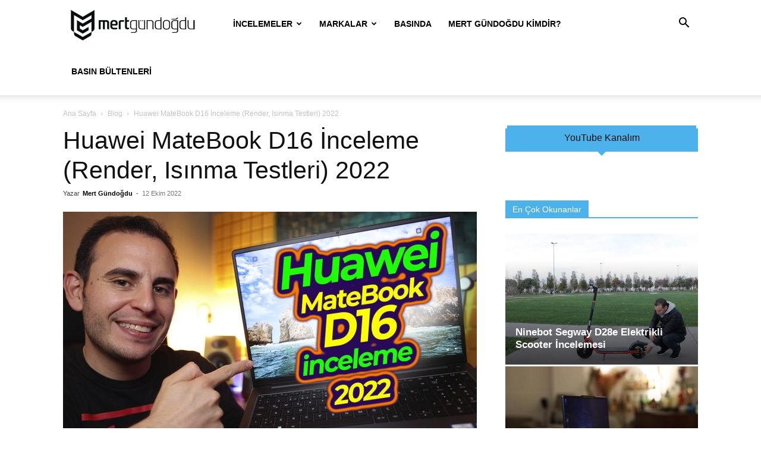

--- FILE ---
content_type: text/html; charset=UTF-8
request_url: https://mertgundogdu.com/huawei-matebook-d16-inceleme-render-isinma-testleri-2022/
body_size: 20055
content:
<!doctype html >
<!--[if IE 8]>    <html class="ie8" lang="en"> <![endif]-->
<!--[if IE 9]>    <html class="ie9" lang="en"> <![endif]-->
<!--[if gt IE 8]><!--> <html lang="tr"> <!--<![endif]-->
<head>
    <title>Huawei MateBook D16 İnceleme (Render, Isınma Testleri) 2022 - Mert Gündoğdu</title>
    <meta charset="UTF-8" />
    <meta name="viewport" content="width=device-width, initial-scale=1.0">
    <link rel="pingback" href="https://mertgundogdu.com/xmlrpc.php" />
    <meta name='robots' content='index, follow, max-image-preview:large, max-snippet:-1, max-video-preview:-1' />
	<style>img:is([sizes="auto" i], [sizes^="auto," i]) { contain-intrinsic-size: 3000px 1500px }</style>
	<link rel="icon" type="image/png" href="https://mertgundogdu.com/wp-content/uploads/mglogo.gif"><link rel="apple-touch-icon" sizes="76x76" href="https://mertgundogdu.com/wp-content/uploads/logo.png" /><link rel="apple-touch-icon" sizes="120x120" href="https://mertgundogdu.com/wp-content/uploads/logo.png" /><link rel="apple-touch-icon" sizes="152x152" href="https://mertgundogdu.com/wp-content/uploads/logo.png" /><link rel="apple-touch-icon" sizes="114x114" href="https://mertgundogdu.com/wp-content/uploads/logo.png" /><link rel="apple-touch-icon" sizes="144x144" href="https://mertgundogdu.com/wp-content/uploads/logo.png" />
	<!-- This site is optimized with the Yoast SEO Premium plugin v19.3 (Yoast SEO v26.8) - https://yoast.com/product/yoast-seo-premium-wordpress/ -->
	<link rel="canonical" href="https://mertgundogdu.com/huawei-matebook-d16-inceleme-render-isinma-testleri-2022/" />
	<meta name="twitter:label1" content="Yazan:" />
	<meta name="twitter:data1" content="Mert Gündoğdu" />
	<script type="application/ld+json" class="yoast-schema-graph">{"@context":"https://schema.org","@graph":[{"@type":"Article","@id":"https://mertgundogdu.com/huawei-matebook-d16-inceleme-render-isinma-testleri-2022/#article","isPartOf":{"@id":"https://mertgundogdu.com/huawei-matebook-d16-inceleme-render-isinma-testleri-2022/"},"author":{"name":"Mert Gündoğdu","@id":"https://mertgundogdu.com/#/schema/person/6d2952d340cc21a164cf11dc59e289bc"},"headline":"Huawei MateBook D16 İnceleme (Render, Isınma Testleri) 2022","datePublished":"2022-10-12T09:54:34+00:00","mainEntityOfPage":{"@id":"https://mertgundogdu.com/huawei-matebook-d16-inceleme-render-isinma-testleri-2022/"},"wordCount":337,"commentCount":0,"publisher":{"@id":"https://mertgundogdu.com/#/schema/person/6d2952d340cc21a164cf11dc59e289bc"},"image":{"@id":"https://mertgundogdu.com/huawei-matebook-d16-inceleme-render-isinma-testleri-2022/#primaryimage"},"thumbnailUrl":"https://mertgundogdu.com/wp-content/uploads/WhatsApp-Image-2022-10-12-at-12.28.58-1.jpeg","keywords":["Huawei MateBook D16 İnceleme"],"articleSection":["Blog"],"inLanguage":"tr","potentialAction":[{"@type":"CommentAction","name":"Comment","target":["https://mertgundogdu.com/huawei-matebook-d16-inceleme-render-isinma-testleri-2022/#respond"]}]},{"@type":"WebPage","@id":"https://mertgundogdu.com/huawei-matebook-d16-inceleme-render-isinma-testleri-2022/","url":"https://mertgundogdu.com/huawei-matebook-d16-inceleme-render-isinma-testleri-2022/","name":"Huawei MateBook D16 İnceleme (Render, Isınma Testleri) 2022 - Mert Gündoğdu","isPartOf":{"@id":"https://mertgundogdu.com/#website"},"primaryImageOfPage":{"@id":"https://mertgundogdu.com/huawei-matebook-d16-inceleme-render-isinma-testleri-2022/#primaryimage"},"image":{"@id":"https://mertgundogdu.com/huawei-matebook-d16-inceleme-render-isinma-testleri-2022/#primaryimage"},"thumbnailUrl":"https://mertgundogdu.com/wp-content/uploads/WhatsApp-Image-2022-10-12-at-12.28.58-1.jpeg","datePublished":"2022-10-12T09:54:34+00:00","breadcrumb":{"@id":"https://mertgundogdu.com/huawei-matebook-d16-inceleme-render-isinma-testleri-2022/#breadcrumb"},"inLanguage":"tr","potentialAction":[{"@type":"ReadAction","target":["https://mertgundogdu.com/huawei-matebook-d16-inceleme-render-isinma-testleri-2022/"]}]},{"@type":"ImageObject","inLanguage":"tr","@id":"https://mertgundogdu.com/huawei-matebook-d16-inceleme-render-isinma-testleri-2022/#primaryimage","url":"https://mertgundogdu.com/wp-content/uploads/WhatsApp-Image-2022-10-12-at-12.28.58-1.jpeg","contentUrl":"https://mertgundogdu.com/wp-content/uploads/WhatsApp-Image-2022-10-12-at-12.28.58-1.jpeg","width":1280,"height":720},{"@type":"BreadcrumbList","@id":"https://mertgundogdu.com/huawei-matebook-d16-inceleme-render-isinma-testleri-2022/#breadcrumb","itemListElement":[{"@type":"ListItem","position":1,"name":"Home","item":"https://mertgundogdu.com/"},{"@type":"ListItem","position":2,"name":"Huawei MateBook D16 İnceleme (Render, Isınma Testleri) 2022"}]},{"@type":"WebSite","@id":"https://mertgundogdu.com/#website","url":"https://mertgundogdu.com/","name":"Mert Gündoğdu","description":"Teknoloji - Fotoğraf - Video - Ses","publisher":{"@id":"https://mertgundogdu.com/#/schema/person/6d2952d340cc21a164cf11dc59e289bc"},"potentialAction":[{"@type":"SearchAction","target":{"@type":"EntryPoint","urlTemplate":"https://mertgundogdu.com/?s={search_term_string}"},"query-input":{"@type":"PropertyValueSpecification","valueRequired":true,"valueName":"search_term_string"}}],"inLanguage":"tr"},{"@type":["Person","Organization"],"@id":"https://mertgundogdu.com/#/schema/person/6d2952d340cc21a164cf11dc59e289bc","name":"Mert Gündoğdu","image":{"@type":"ImageObject","inLanguage":"tr","@id":"https://mertgundogdu.com/#/schema/person/image/","url":"https://mertgundogdu.com/wp-content/uploads/mertgundogdulogo.jpg","contentUrl":"https://mertgundogdu.com/wp-content/uploads/mertgundogdulogo.jpg","width":1865,"height":618,"caption":"Mert Gündoğdu"},"logo":{"@id":"https://mertgundogdu.com/#/schema/person/image/"},"sameAs":["http://mertgundogdu.com"]}]}</script>
	<!-- / Yoast SEO Premium plugin. -->


<link rel="alternate" type="application/rss+xml" title="Mert Gündoğdu &raquo; akışı" href="https://mertgundogdu.com/feed/" />
<link rel="alternate" type="application/rss+xml" title="Mert Gündoğdu &raquo; yorum akışı" href="https://mertgundogdu.com/comments/feed/" />
<link rel="alternate" type="application/rss+xml" title="Mert Gündoğdu &raquo; Huawei MateBook D16 İnceleme (Render, Isınma Testleri) 2022 yorum akışı" href="https://mertgundogdu.com/huawei-matebook-d16-inceleme-render-isinma-testleri-2022/feed/" />
<script type="text/javascript">
/* <![CDATA[ */
window._wpemojiSettings = {"baseUrl":"https:\/\/s.w.org\/images\/core\/emoji\/15.0.3\/72x72\/","ext":".png","svgUrl":"https:\/\/s.w.org\/images\/core\/emoji\/15.0.3\/svg\/","svgExt":".svg","source":{"concatemoji":"https:\/\/mertgundogdu.com\/wp-includes\/js\/wp-emoji-release.min.js?ver=6.7.4"}};
/*! This file is auto-generated */
!function(i,n){var o,s,e;function c(e){try{var t={supportTests:e,timestamp:(new Date).valueOf()};sessionStorage.setItem(o,JSON.stringify(t))}catch(e){}}function p(e,t,n){e.clearRect(0,0,e.canvas.width,e.canvas.height),e.fillText(t,0,0);var t=new Uint32Array(e.getImageData(0,0,e.canvas.width,e.canvas.height).data),r=(e.clearRect(0,0,e.canvas.width,e.canvas.height),e.fillText(n,0,0),new Uint32Array(e.getImageData(0,0,e.canvas.width,e.canvas.height).data));return t.every(function(e,t){return e===r[t]})}function u(e,t,n){switch(t){case"flag":return n(e,"\ud83c\udff3\ufe0f\u200d\u26a7\ufe0f","\ud83c\udff3\ufe0f\u200b\u26a7\ufe0f")?!1:!n(e,"\ud83c\uddfa\ud83c\uddf3","\ud83c\uddfa\u200b\ud83c\uddf3")&&!n(e,"\ud83c\udff4\udb40\udc67\udb40\udc62\udb40\udc65\udb40\udc6e\udb40\udc67\udb40\udc7f","\ud83c\udff4\u200b\udb40\udc67\u200b\udb40\udc62\u200b\udb40\udc65\u200b\udb40\udc6e\u200b\udb40\udc67\u200b\udb40\udc7f");case"emoji":return!n(e,"\ud83d\udc26\u200d\u2b1b","\ud83d\udc26\u200b\u2b1b")}return!1}function f(e,t,n){var r="undefined"!=typeof WorkerGlobalScope&&self instanceof WorkerGlobalScope?new OffscreenCanvas(300,150):i.createElement("canvas"),a=r.getContext("2d",{willReadFrequently:!0}),o=(a.textBaseline="top",a.font="600 32px Arial",{});return e.forEach(function(e){o[e]=t(a,e,n)}),o}function t(e){var t=i.createElement("script");t.src=e,t.defer=!0,i.head.appendChild(t)}"undefined"!=typeof Promise&&(o="wpEmojiSettingsSupports",s=["flag","emoji"],n.supports={everything:!0,everythingExceptFlag:!0},e=new Promise(function(e){i.addEventListener("DOMContentLoaded",e,{once:!0})}),new Promise(function(t){var n=function(){try{var e=JSON.parse(sessionStorage.getItem(o));if("object"==typeof e&&"number"==typeof e.timestamp&&(new Date).valueOf()<e.timestamp+604800&&"object"==typeof e.supportTests)return e.supportTests}catch(e){}return null}();if(!n){if("undefined"!=typeof Worker&&"undefined"!=typeof OffscreenCanvas&&"undefined"!=typeof URL&&URL.createObjectURL&&"undefined"!=typeof Blob)try{var e="postMessage("+f.toString()+"("+[JSON.stringify(s),u.toString(),p.toString()].join(",")+"));",r=new Blob([e],{type:"text/javascript"}),a=new Worker(URL.createObjectURL(r),{name:"wpTestEmojiSupports"});return void(a.onmessage=function(e){c(n=e.data),a.terminate(),t(n)})}catch(e){}c(n=f(s,u,p))}t(n)}).then(function(e){for(var t in e)n.supports[t]=e[t],n.supports.everything=n.supports.everything&&n.supports[t],"flag"!==t&&(n.supports.everythingExceptFlag=n.supports.everythingExceptFlag&&n.supports[t]);n.supports.everythingExceptFlag=n.supports.everythingExceptFlag&&!n.supports.flag,n.DOMReady=!1,n.readyCallback=function(){n.DOMReady=!0}}).then(function(){return e}).then(function(){var e;n.supports.everything||(n.readyCallback(),(e=n.source||{}).concatemoji?t(e.concatemoji):e.wpemoji&&e.twemoji&&(t(e.twemoji),t(e.wpemoji)))}))}((window,document),window._wpemojiSettings);
/* ]]> */
</script>
<style id='wp-emoji-styles-inline-css' type='text/css'>

	img.wp-smiley, img.emoji {
		display: inline !important;
		border: none !important;
		box-shadow: none !important;
		height: 1em !important;
		width: 1em !important;
		margin: 0 0.07em !important;
		vertical-align: -0.1em !important;
		background: none !important;
		padding: 0 !important;
	}
</style>
<link rel='stylesheet' id='wp-block-library-css' href='https://mertgundogdu.com/wp-includes/css/dist/block-library/style.min.css?ver=6.7.4' type='text/css' media='all' />
<style id='classic-theme-styles-inline-css' type='text/css'>
/*! This file is auto-generated */
.wp-block-button__link{color:#fff;background-color:#32373c;border-radius:9999px;box-shadow:none;text-decoration:none;padding:calc(.667em + 2px) calc(1.333em + 2px);font-size:1.125em}.wp-block-file__button{background:#32373c;color:#fff;text-decoration:none}
</style>
<style id='global-styles-inline-css' type='text/css'>
:root{--wp--preset--aspect-ratio--square: 1;--wp--preset--aspect-ratio--4-3: 4/3;--wp--preset--aspect-ratio--3-4: 3/4;--wp--preset--aspect-ratio--3-2: 3/2;--wp--preset--aspect-ratio--2-3: 2/3;--wp--preset--aspect-ratio--16-9: 16/9;--wp--preset--aspect-ratio--9-16: 9/16;--wp--preset--color--black: #000000;--wp--preset--color--cyan-bluish-gray: #abb8c3;--wp--preset--color--white: #ffffff;--wp--preset--color--pale-pink: #f78da7;--wp--preset--color--vivid-red: #cf2e2e;--wp--preset--color--luminous-vivid-orange: #ff6900;--wp--preset--color--luminous-vivid-amber: #fcb900;--wp--preset--color--light-green-cyan: #7bdcb5;--wp--preset--color--vivid-green-cyan: #00d084;--wp--preset--color--pale-cyan-blue: #8ed1fc;--wp--preset--color--vivid-cyan-blue: #0693e3;--wp--preset--color--vivid-purple: #9b51e0;--wp--preset--gradient--vivid-cyan-blue-to-vivid-purple: linear-gradient(135deg,rgba(6,147,227,1) 0%,rgb(155,81,224) 100%);--wp--preset--gradient--light-green-cyan-to-vivid-green-cyan: linear-gradient(135deg,rgb(122,220,180) 0%,rgb(0,208,130) 100%);--wp--preset--gradient--luminous-vivid-amber-to-luminous-vivid-orange: linear-gradient(135deg,rgba(252,185,0,1) 0%,rgba(255,105,0,1) 100%);--wp--preset--gradient--luminous-vivid-orange-to-vivid-red: linear-gradient(135deg,rgba(255,105,0,1) 0%,rgb(207,46,46) 100%);--wp--preset--gradient--very-light-gray-to-cyan-bluish-gray: linear-gradient(135deg,rgb(238,238,238) 0%,rgb(169,184,195) 100%);--wp--preset--gradient--cool-to-warm-spectrum: linear-gradient(135deg,rgb(74,234,220) 0%,rgb(151,120,209) 20%,rgb(207,42,186) 40%,rgb(238,44,130) 60%,rgb(251,105,98) 80%,rgb(254,248,76) 100%);--wp--preset--gradient--blush-light-purple: linear-gradient(135deg,rgb(255,206,236) 0%,rgb(152,150,240) 100%);--wp--preset--gradient--blush-bordeaux: linear-gradient(135deg,rgb(254,205,165) 0%,rgb(254,45,45) 50%,rgb(107,0,62) 100%);--wp--preset--gradient--luminous-dusk: linear-gradient(135deg,rgb(255,203,112) 0%,rgb(199,81,192) 50%,rgb(65,88,208) 100%);--wp--preset--gradient--pale-ocean: linear-gradient(135deg,rgb(255,245,203) 0%,rgb(182,227,212) 50%,rgb(51,167,181) 100%);--wp--preset--gradient--electric-grass: linear-gradient(135deg,rgb(202,248,128) 0%,rgb(113,206,126) 100%);--wp--preset--gradient--midnight: linear-gradient(135deg,rgb(2,3,129) 0%,rgb(40,116,252) 100%);--wp--preset--font-size--small: 11px;--wp--preset--font-size--medium: 20px;--wp--preset--font-size--large: 32px;--wp--preset--font-size--x-large: 42px;--wp--preset--font-size--regular: 15px;--wp--preset--font-size--larger: 50px;--wp--preset--spacing--20: 0.44rem;--wp--preset--spacing--30: 0.67rem;--wp--preset--spacing--40: 1rem;--wp--preset--spacing--50: 1.5rem;--wp--preset--spacing--60: 2.25rem;--wp--preset--spacing--70: 3.38rem;--wp--preset--spacing--80: 5.06rem;--wp--preset--shadow--natural: 6px 6px 9px rgba(0, 0, 0, 0.2);--wp--preset--shadow--deep: 12px 12px 50px rgba(0, 0, 0, 0.4);--wp--preset--shadow--sharp: 6px 6px 0px rgba(0, 0, 0, 0.2);--wp--preset--shadow--outlined: 6px 6px 0px -3px rgba(255, 255, 255, 1), 6px 6px rgba(0, 0, 0, 1);--wp--preset--shadow--crisp: 6px 6px 0px rgba(0, 0, 0, 1);}:where(.is-layout-flex){gap: 0.5em;}:where(.is-layout-grid){gap: 0.5em;}body .is-layout-flex{display: flex;}.is-layout-flex{flex-wrap: wrap;align-items: center;}.is-layout-flex > :is(*, div){margin: 0;}body .is-layout-grid{display: grid;}.is-layout-grid > :is(*, div){margin: 0;}:where(.wp-block-columns.is-layout-flex){gap: 2em;}:where(.wp-block-columns.is-layout-grid){gap: 2em;}:where(.wp-block-post-template.is-layout-flex){gap: 1.25em;}:where(.wp-block-post-template.is-layout-grid){gap: 1.25em;}.has-black-color{color: var(--wp--preset--color--black) !important;}.has-cyan-bluish-gray-color{color: var(--wp--preset--color--cyan-bluish-gray) !important;}.has-white-color{color: var(--wp--preset--color--white) !important;}.has-pale-pink-color{color: var(--wp--preset--color--pale-pink) !important;}.has-vivid-red-color{color: var(--wp--preset--color--vivid-red) !important;}.has-luminous-vivid-orange-color{color: var(--wp--preset--color--luminous-vivid-orange) !important;}.has-luminous-vivid-amber-color{color: var(--wp--preset--color--luminous-vivid-amber) !important;}.has-light-green-cyan-color{color: var(--wp--preset--color--light-green-cyan) !important;}.has-vivid-green-cyan-color{color: var(--wp--preset--color--vivid-green-cyan) !important;}.has-pale-cyan-blue-color{color: var(--wp--preset--color--pale-cyan-blue) !important;}.has-vivid-cyan-blue-color{color: var(--wp--preset--color--vivid-cyan-blue) !important;}.has-vivid-purple-color{color: var(--wp--preset--color--vivid-purple) !important;}.has-black-background-color{background-color: var(--wp--preset--color--black) !important;}.has-cyan-bluish-gray-background-color{background-color: var(--wp--preset--color--cyan-bluish-gray) !important;}.has-white-background-color{background-color: var(--wp--preset--color--white) !important;}.has-pale-pink-background-color{background-color: var(--wp--preset--color--pale-pink) !important;}.has-vivid-red-background-color{background-color: var(--wp--preset--color--vivid-red) !important;}.has-luminous-vivid-orange-background-color{background-color: var(--wp--preset--color--luminous-vivid-orange) !important;}.has-luminous-vivid-amber-background-color{background-color: var(--wp--preset--color--luminous-vivid-amber) !important;}.has-light-green-cyan-background-color{background-color: var(--wp--preset--color--light-green-cyan) !important;}.has-vivid-green-cyan-background-color{background-color: var(--wp--preset--color--vivid-green-cyan) !important;}.has-pale-cyan-blue-background-color{background-color: var(--wp--preset--color--pale-cyan-blue) !important;}.has-vivid-cyan-blue-background-color{background-color: var(--wp--preset--color--vivid-cyan-blue) !important;}.has-vivid-purple-background-color{background-color: var(--wp--preset--color--vivid-purple) !important;}.has-black-border-color{border-color: var(--wp--preset--color--black) !important;}.has-cyan-bluish-gray-border-color{border-color: var(--wp--preset--color--cyan-bluish-gray) !important;}.has-white-border-color{border-color: var(--wp--preset--color--white) !important;}.has-pale-pink-border-color{border-color: var(--wp--preset--color--pale-pink) !important;}.has-vivid-red-border-color{border-color: var(--wp--preset--color--vivid-red) !important;}.has-luminous-vivid-orange-border-color{border-color: var(--wp--preset--color--luminous-vivid-orange) !important;}.has-luminous-vivid-amber-border-color{border-color: var(--wp--preset--color--luminous-vivid-amber) !important;}.has-light-green-cyan-border-color{border-color: var(--wp--preset--color--light-green-cyan) !important;}.has-vivid-green-cyan-border-color{border-color: var(--wp--preset--color--vivid-green-cyan) !important;}.has-pale-cyan-blue-border-color{border-color: var(--wp--preset--color--pale-cyan-blue) !important;}.has-vivid-cyan-blue-border-color{border-color: var(--wp--preset--color--vivid-cyan-blue) !important;}.has-vivid-purple-border-color{border-color: var(--wp--preset--color--vivid-purple) !important;}.has-vivid-cyan-blue-to-vivid-purple-gradient-background{background: var(--wp--preset--gradient--vivid-cyan-blue-to-vivid-purple) !important;}.has-light-green-cyan-to-vivid-green-cyan-gradient-background{background: var(--wp--preset--gradient--light-green-cyan-to-vivid-green-cyan) !important;}.has-luminous-vivid-amber-to-luminous-vivid-orange-gradient-background{background: var(--wp--preset--gradient--luminous-vivid-amber-to-luminous-vivid-orange) !important;}.has-luminous-vivid-orange-to-vivid-red-gradient-background{background: var(--wp--preset--gradient--luminous-vivid-orange-to-vivid-red) !important;}.has-very-light-gray-to-cyan-bluish-gray-gradient-background{background: var(--wp--preset--gradient--very-light-gray-to-cyan-bluish-gray) !important;}.has-cool-to-warm-spectrum-gradient-background{background: var(--wp--preset--gradient--cool-to-warm-spectrum) !important;}.has-blush-light-purple-gradient-background{background: var(--wp--preset--gradient--blush-light-purple) !important;}.has-blush-bordeaux-gradient-background{background: var(--wp--preset--gradient--blush-bordeaux) !important;}.has-luminous-dusk-gradient-background{background: var(--wp--preset--gradient--luminous-dusk) !important;}.has-pale-ocean-gradient-background{background: var(--wp--preset--gradient--pale-ocean) !important;}.has-electric-grass-gradient-background{background: var(--wp--preset--gradient--electric-grass) !important;}.has-midnight-gradient-background{background: var(--wp--preset--gradient--midnight) !important;}.has-small-font-size{font-size: var(--wp--preset--font-size--small) !important;}.has-medium-font-size{font-size: var(--wp--preset--font-size--medium) !important;}.has-large-font-size{font-size: var(--wp--preset--font-size--large) !important;}.has-x-large-font-size{font-size: var(--wp--preset--font-size--x-large) !important;}
:where(.wp-block-post-template.is-layout-flex){gap: 1.25em;}:where(.wp-block-post-template.is-layout-grid){gap: 1.25em;}
:where(.wp-block-columns.is-layout-flex){gap: 2em;}:where(.wp-block-columns.is-layout-grid){gap: 2em;}
:root :where(.wp-block-pullquote){font-size: 1.5em;line-height: 1.6;}
</style>
<link rel='stylesheet' id='td-plugin-multi-purpose-css' href='https://mertgundogdu.com/wp-content/plugins/td-composer/td-multi-purpose/style.css?ver=8505194c2950b1bf800079c503a07e37' type='text/css' media='all' />
<link rel='stylesheet' id='td-theme-css' href='https://mertgundogdu.com/wp-content/themes/Newspaper/style.css?ver=12.6.9' type='text/css' media='all' />
<style id='td-theme-inline-css' type='text/css'>@media (max-width:767px){.td-header-desktop-wrap{display:none}}@media (min-width:767px){.td-header-mobile-wrap{display:none}}</style>
<link rel='stylesheet' id='td-legacy-framework-front-style-css' href='https://mertgundogdu.com/wp-content/plugins/td-composer/legacy/Newspaper/assets/css/td_legacy_main.css?ver=8505194c2950b1bf800079c503a07e37' type='text/css' media='all' />
<link rel='stylesheet' id='td-standard-pack-framework-front-style-css' href='https://mertgundogdu.com/wp-content/plugins/td-standard-pack/Newspaper/assets/css/td_standard_pack_main.css?ver=1b3d5bf2c64738aa07b4643e31257da9' type='text/css' media='all' />
<link rel='stylesheet' id='tdb_style_cloud_templates_front-css' href='https://mertgundogdu.com/wp-content/plugins/td-cloud-library/assets/css/tdb_main.css?ver=f6b4e4ee000751786489ff7d2b0c153a' type='text/css' media='all' />
<script type="text/javascript" src="https://mertgundogdu.com/wp-includes/js/jquery/jquery.min.js?ver=3.7.1" id="jquery-core-js"></script>
<script type="text/javascript" src="https://mertgundogdu.com/wp-includes/js/jquery/jquery-migrate.min.js?ver=3.4.1" id="jquery-migrate-js"></script>
<link rel="https://api.w.org/" href="https://mertgundogdu.com/wp-json/" /><link rel="alternate" title="JSON" type="application/json" href="https://mertgundogdu.com/wp-json/wp/v2/posts/9241" /><link rel="EditURI" type="application/rsd+xml" title="RSD" href="https://mertgundogdu.com/xmlrpc.php?rsd" />
<meta name="generator" content="WordPress 6.7.4" />
<link rel='shortlink' href='https://mertgundogdu.com/?p=9241' />
<link rel="alternate" title="oEmbed (JSON)" type="application/json+oembed" href="https://mertgundogdu.com/wp-json/oembed/1.0/embed?url=https%3A%2F%2Fmertgundogdu.com%2Fhuawei-matebook-d16-inceleme-render-isinma-testleri-2022%2F" />
<link rel="alternate" title="oEmbed (XML)" type="text/xml+oembed" href="https://mertgundogdu.com/wp-json/oembed/1.0/embed?url=https%3A%2F%2Fmertgundogdu.com%2Fhuawei-matebook-d16-inceleme-render-isinma-testleri-2022%2F&#038;format=xml" />
<script id="wpcp_disable_selection" type="text/javascript">
var image_save_msg='You are not allowed to save images!';
	var no_menu_msg='Context Menu disabled!';
	var smessage = "";

function disableEnterKey(e)
{
	var elemtype = e.target.tagName;
	
	elemtype = elemtype.toUpperCase();
	
	if (elemtype == "TEXT" || elemtype == "TEXTAREA" || elemtype == "INPUT" || elemtype == "PASSWORD" || elemtype == "SELECT" || elemtype == "OPTION" || elemtype == "EMBED")
	{
		elemtype = 'TEXT';
	}
	
	if (e.ctrlKey){
     var key;
     if(window.event)
          key = window.event.keyCode;     //IE
     else
          key = e.which;     //firefox (97)
    //if (key != 17) alert(key);
     if (elemtype!= 'TEXT' && (key == 97 || key == 65 || key == 67 || key == 99 || key == 88 || key == 120 || key == 26 || key == 85  || key == 86 || key == 83 || key == 43 || key == 73))
     {
		if(wccp_free_iscontenteditable(e)) return true;
		show_wpcp_message('You are not allowed to copy content or view source');
		return false;
     }else
     	return true;
     }
}


/*For contenteditable tags*/
function wccp_free_iscontenteditable(e)
{
	var e = e || window.event; // also there is no e.target property in IE. instead IE uses window.event.srcElement
  	
	var target = e.target || e.srcElement;

	var elemtype = e.target.nodeName;
	
	elemtype = elemtype.toUpperCase();
	
	var iscontenteditable = "false";
		
	if(typeof target.getAttribute!="undefined" ) iscontenteditable = target.getAttribute("contenteditable"); // Return true or false as string
	
	var iscontenteditable2 = false;
	
	if(typeof target.isContentEditable!="undefined" ) iscontenteditable2 = target.isContentEditable; // Return true or false as boolean

	if(target.parentElement.isContentEditable) iscontenteditable2 = true;
	
	if (iscontenteditable == "true" || iscontenteditable2 == true)
	{
		if(typeof target.style!="undefined" ) target.style.cursor = "text";
		
		return true;
	}
}

////////////////////////////////////
function disable_copy(e)
{	
	var e = e || window.event; // also there is no e.target property in IE. instead IE uses window.event.srcElement
	
	var elemtype = e.target.tagName;
	
	elemtype = elemtype.toUpperCase();
	
	if (elemtype == "TEXT" || elemtype == "TEXTAREA" || elemtype == "INPUT" || elemtype == "PASSWORD" || elemtype == "SELECT" || elemtype == "OPTION" || elemtype == "EMBED")
	{
		elemtype = 'TEXT';
	}
	
	if(wccp_free_iscontenteditable(e)) return true;
	
	var isSafari = /Safari/.test(navigator.userAgent) && /Apple Computer/.test(navigator.vendor);
	
	var checker_IMG = '';
	if (elemtype == "IMG" && checker_IMG == 'checked' && e.detail >= 2) {show_wpcp_message(alertMsg_IMG);return false;}
	if (elemtype != "TEXT")
	{
		if (smessage !== "" && e.detail == 2)
			show_wpcp_message(smessage);
		
		if (isSafari)
			return true;
		else
			return false;
	}	
}

//////////////////////////////////////////
function disable_copy_ie()
{
	var e = e || window.event;
	var elemtype = window.event.srcElement.nodeName;
	elemtype = elemtype.toUpperCase();
	if(wccp_free_iscontenteditable(e)) return true;
	if (elemtype == "IMG") {show_wpcp_message(alertMsg_IMG);return false;}
	if (elemtype != "TEXT" && elemtype != "TEXTAREA" && elemtype != "INPUT" && elemtype != "PASSWORD" && elemtype != "SELECT" && elemtype != "OPTION" && elemtype != "EMBED")
	{
		return false;
	}
}	
function reEnable()
{
	return true;
}
document.onkeydown = disableEnterKey;
document.onselectstart = disable_copy_ie;
if(navigator.userAgent.indexOf('MSIE')==-1)
{
	document.onmousedown = disable_copy;
	document.onclick = reEnable;
}
function disableSelection(target)
{
    //For IE This code will work
    if (typeof target.onselectstart!="undefined")
    target.onselectstart = disable_copy_ie;
    
    //For Firefox This code will work
    else if (typeof target.style.MozUserSelect!="undefined")
    {target.style.MozUserSelect="none";}
    
    //All other  (ie: Opera) This code will work
    else
    target.onmousedown=function(){return false}
    target.style.cursor = "default";
}
//Calling the JS function directly just after body load
window.onload = function(){disableSelection(document.body);};

//////////////////special for safari Start////////////////
var onlongtouch;
var timer;
var touchduration = 1000; //length of time we want the user to touch before we do something

var elemtype = "";
function touchstart(e) {
	var e = e || window.event;
  // also there is no e.target property in IE.
  // instead IE uses window.event.srcElement
  	var target = e.target || e.srcElement;
	
	elemtype = window.event.srcElement.nodeName;
	
	elemtype = elemtype.toUpperCase();
	
	if(!wccp_pro_is_passive()) e.preventDefault();
	if (!timer) {
		timer = setTimeout(onlongtouch, touchduration);
	}
}

function touchend() {
    //stops short touches from firing the event
    if (timer) {
        clearTimeout(timer);
        timer = null;
    }
	onlongtouch();
}

onlongtouch = function(e) { //this will clear the current selection if anything selected
	
	if (elemtype != "TEXT" && elemtype != "TEXTAREA" && elemtype != "INPUT" && elemtype != "PASSWORD" && elemtype != "SELECT" && elemtype != "EMBED" && elemtype != "OPTION")	
	{
		if (window.getSelection) {
			if (window.getSelection().empty) {  // Chrome
			window.getSelection().empty();
			} else if (window.getSelection().removeAllRanges) {  // Firefox
			window.getSelection().removeAllRanges();
			}
		} else if (document.selection) {  // IE?
			document.selection.empty();
		}
		return false;
	}
};

document.addEventListener("DOMContentLoaded", function(event) { 
    window.addEventListener("touchstart", touchstart, false);
    window.addEventListener("touchend", touchend, false);
});

function wccp_pro_is_passive() {

  var cold = false,
  hike = function() {};

  try {
	  const object1 = {};
  var aid = Object.defineProperty(object1, 'passive', {
  get() {cold = true}
  });
  window.addEventListener('test', hike, aid);
  window.removeEventListener('test', hike, aid);
  } catch (e) {}

  return cold;
}
/*special for safari End*/
</script>
<script id="wpcp_disable_Right_Click" type="text/javascript">
document.ondragstart = function() { return false;}
	function nocontext(e) {
	   return false;
	}
	document.oncontextmenu = nocontext;
</script>
<style>
.unselectable
{
-moz-user-select:none;
-webkit-user-select:none;
cursor: default;
}
html
{
-webkit-touch-callout: none;
-webkit-user-select: none;
-khtml-user-select: none;
-moz-user-select: none;
-ms-user-select: none;
user-select: none;
-webkit-tap-highlight-color: rgba(0,0,0,0);
}
</style>
<script id="wpcp_css_disable_selection" type="text/javascript">
var e = document.getElementsByTagName('body')[0];
if(e)
{
	e.setAttribute('unselectable',"on");
}
</script>
    <script>
        window.tdb_global_vars = {"wpRestUrl":"https:\/\/mertgundogdu.com\/wp-json\/","permalinkStructure":"\/%postname%\/"};
        window.tdb_p_autoload_vars = {"isAjax":false,"isAdminBarShowing":false,"autoloadStatus":"off","origPostEditUrl":null};
    </script>
    
    <style id="tdb-global-colors">:root{--accent-color:#fff}</style>

    
	
<!-- JS generated by theme -->

<script type="text/javascript" id="td-generated-header-js">
    
    

	    var tdBlocksArray = []; //here we store all the items for the current page

	    // td_block class - each ajax block uses a object of this class for requests
	    function tdBlock() {
		    this.id = '';
		    this.block_type = 1; //block type id (1-234 etc)
		    this.atts = '';
		    this.td_column_number = '';
		    this.td_current_page = 1; //
		    this.post_count = 0; //from wp
		    this.found_posts = 0; //from wp
		    this.max_num_pages = 0; //from wp
		    this.td_filter_value = ''; //current live filter value
		    this.is_ajax_running = false;
		    this.td_user_action = ''; // load more or infinite loader (used by the animation)
		    this.header_color = '';
		    this.ajax_pagination_infinite_stop = ''; //show load more at page x
	    }

        // td_js_generator - mini detector
        ( function () {
            var htmlTag = document.getElementsByTagName("html")[0];

	        if ( navigator.userAgent.indexOf("MSIE 10.0") > -1 ) {
                htmlTag.className += ' ie10';
            }

            if ( !!navigator.userAgent.match(/Trident.*rv\:11\./) ) {
                htmlTag.className += ' ie11';
            }

	        if ( navigator.userAgent.indexOf("Edge") > -1 ) {
                htmlTag.className += ' ieEdge';
            }

            if ( /(iPad|iPhone|iPod)/g.test(navigator.userAgent) ) {
                htmlTag.className += ' td-md-is-ios';
            }

            var user_agent = navigator.userAgent.toLowerCase();
            if ( user_agent.indexOf("android") > -1 ) {
                htmlTag.className += ' td-md-is-android';
            }

            if ( -1 !== navigator.userAgent.indexOf('Mac OS X')  ) {
                htmlTag.className += ' td-md-is-os-x';
            }

            if ( /chrom(e|ium)/.test(navigator.userAgent.toLowerCase()) ) {
               htmlTag.className += ' td-md-is-chrome';
            }

            if ( -1 !== navigator.userAgent.indexOf('Firefox') ) {
                htmlTag.className += ' td-md-is-firefox';
            }

            if ( -1 !== navigator.userAgent.indexOf('Safari') && -1 === navigator.userAgent.indexOf('Chrome') ) {
                htmlTag.className += ' td-md-is-safari';
            }

            if( -1 !== navigator.userAgent.indexOf('IEMobile') ){
                htmlTag.className += ' td-md-is-iemobile';
            }

        })();

        var tdLocalCache = {};

        ( function () {
            "use strict";

            tdLocalCache = {
                data: {},
                remove: function (resource_id) {
                    delete tdLocalCache.data[resource_id];
                },
                exist: function (resource_id) {
                    return tdLocalCache.data.hasOwnProperty(resource_id) && tdLocalCache.data[resource_id] !== null;
                },
                get: function (resource_id) {
                    return tdLocalCache.data[resource_id];
                },
                set: function (resource_id, cachedData) {
                    tdLocalCache.remove(resource_id);
                    tdLocalCache.data[resource_id] = cachedData;
                }
            };
        })();

    
    
var td_viewport_interval_list=[{"limitBottom":767,"sidebarWidth":228},{"limitBottom":1018,"sidebarWidth":300},{"limitBottom":1140,"sidebarWidth":324}];
var td_animation_stack_effect="type1";
var tds_animation_stack=true;
var td_animation_stack_specific_selectors=".entry-thumb, img[class*=\"wp-image-\"], a.td-sml-link-to-image > img, .td-lazy-img";
var td_animation_stack_general_selectors=".td-animation-stack .entry-thumb, .post .entry-thumb, .post img[class*=\"wp-image-\"], .post a.td-sml-link-to-image > img, .td-animation-stack .td-lazy-img";
var tds_general_modal_image="yes";
var tdc_is_installed="yes";
var td_ajax_url="https:\/\/mertgundogdu.com\/wp-admin\/admin-ajax.php?td_theme_name=Newspaper&v=12.6.9";
var td_get_template_directory_uri="https:\/\/mertgundogdu.com\/wp-content\/plugins\/td-composer\/legacy\/common";
var tds_snap_menu="";
var tds_logo_on_sticky="";
var tds_header_style="tdm_header_style_1";
var td_please_wait="L\u00fctfen Bekleyin...";
var td_email_user_pass_incorrect="Kullan\u0131c\u0131 ad\u0131 veya \u015fifre yanl\u0131\u015f!";
var td_email_user_incorrect="Email veya kullan\u0131c\u0131 ad\u0131 yanl\u0131\u015f!";
var td_email_incorrect="Email yanl\u0131\u015f!";
var td_user_incorrect="Username incorrect!";
var td_email_user_empty="Email or username empty!";
var td_pass_empty="Pass empty!";
var td_pass_pattern_incorrect="Invalid Pass Pattern!";
var td_retype_pass_incorrect="Retyped Pass incorrect!";
var tds_more_articles_on_post_enable="show";
var tds_more_articles_on_post_time_to_wait="";
var tds_more_articles_on_post_pages_distance_from_top=400;
var tds_captcha="";
var tds_theme_color_site_wide="#4db2ec";
var tds_smart_sidebar="enabled";
var tdThemeName="Newspaper";
var tdThemeNameWl="Newspaper";
var td_magnific_popup_translation_tPrev="\u00d6nceki (Sol ok tu\u015fu)";
var td_magnific_popup_translation_tNext="Sonraki (Sa\u011f ok tu\u015fu)";
var td_magnific_popup_translation_tCounter="%curr% \/ %total%";
var td_magnific_popup_translation_ajax_tError="%url% linkindeki i\u00e7erik y\u00fcklenemedi.";
var td_magnific_popup_translation_image_tError="%curr% nolu imaj y\u00fcklenemedi.";
var tdBlockNonce="2f2d75377f";
var tdMobileMenu="enabled";
var tdMobileSearch="enabled";
var tdDateNamesI18n={"month_names":["Ocak","\u015eubat","Mart","Nisan","May\u0131s","Haziran","Temmuz","A\u011fustos","Eyl\u00fcl","Ekim","Kas\u0131m","Aral\u0131k"],"month_names_short":["Oca","\u015eub","Mar","Nis","May","Haz","Tem","A\u011fu","Eyl","Eki","Kas","Ara"],"day_names":["Pazar","Pazartesi","Sal\u0131","\u00c7ar\u015famba","Per\u015fembe","Cuma","Cumartesi"],"day_names_short":["Paz","Pts","Sal","\u00c7ar","Per","Cum","Cts"]};
var tdb_modal_confirm="Kaydetmek";
var tdb_modal_cancel="Iptal etmek";
var tdb_modal_confirm_alt="Evet";
var tdb_modal_cancel_alt="HAYIR";
var td_deploy_mode="deploy";
var td_ad_background_click_link="";
var td_ad_background_click_target="";
</script>


<!-- Header style compiled by theme -->

<style>:root{--td_excl_label:'ÖZEL';--td_header_color:#4db2ec;--td_mobile_menu_color:#ffffff;--td_mobile_icons_color:#000000;--td_mobile_gradient_one_mob:#ffffff;--td_mobile_gradient_two_mob:#b8333e;--td_mobile_background_repeat:repeat;--td_mobile_background_size:auto;--td_login_background_repeat:repeat-y;--td_login_background_size:100% auto}:root{--td_excl_label:'ÖZEL';--td_header_color:#4db2ec;--td_mobile_menu_color:#ffffff;--td_mobile_icons_color:#000000;--td_mobile_gradient_one_mob:#ffffff;--td_mobile_gradient_two_mob:#b8333e;--td_mobile_background_repeat:repeat;--td_mobile_background_size:auto;--td_login_background_repeat:repeat-y;--td_login_background_size:100% auto}</style>

<!-- Google tag (gtag.js) -->
<script async src="https://www.googletagmanager.com/gtag/js?id=G-HSX5J2WNP3"></script>
<script>
  window.dataLayer = window.dataLayer || [];
  function gtag(){dataLayer.push(arguments);}
  gtag('js', new Date());

  gtag('config', 'G-HSX5J2WNP3');
</script>


<script type="application/ld+json">
    {
        "@context": "https://schema.org",
        "@type": "BreadcrumbList",
        "itemListElement": [
            {
                "@type": "ListItem",
                "position": 1,
                "item": {
                    "@type": "WebSite",
                    "@id": "https://mertgundogdu.com/",
                    "name": "Ana Sayfa"
                }
            },
            {
                "@type": "ListItem",
                "position": 2,
                    "item": {
                    "@type": "WebPage",
                    "@id": "https://mertgundogdu.com/blog/",
                    "name": "Blog"
                }
            }
            ,{
                "@type": "ListItem",
                "position": 3,
                    "item": {
                    "@type": "WebPage",
                    "@id": "https://mertgundogdu.com/huawei-matebook-d16-inceleme-render-isinma-testleri-2022/",
                    "name": "Huawei MateBook D16 İnceleme (Render, Isınma Testleri) 2022"                                
                }
            }    
        ]
    }
</script>
<link rel="icon" href="https://mertgundogdu.com/wp-content/uploads/mglogo.gif" sizes="32x32" />
<link rel="icon" href="https://mertgundogdu.com/wp-content/uploads/mglogo.gif" sizes="192x192" />
<link rel="apple-touch-icon" href="https://mertgundogdu.com/wp-content/uploads/mglogo.gif" />
<meta name="msapplication-TileImage" content="https://mertgundogdu.com/wp-content/uploads/mglogo.gif" />

<!-- Button style compiled by theme -->

<style></style>

<script async src="//pagead2.googlesyndication.com/pagead/js/adsbygoogle.js"></script>
<script>
     (adsbygoogle = window.adsbygoogle || []).push({
          google_ad_client: "ca-pub-2253682236522790",
          enable_page_level_ads: true
     });
</script>	<style id="tdw-css-placeholder"></style></head>

<body class="post-template-default single single-post postid-9241 single-format-standard wp-custom-logo td-standard-pack unselectable huawei-matebook-d16-inceleme-render-isinma-testleri-2022 global-block-template-1 td-animation-stack-type1 td-full-layout" itemscope="itemscope" itemtype="https://schema.org/WebPage">

<div class="td-scroll-up" data-style="style1"><i class="td-icon-menu-up"></i></div>
    <div class="td-menu-background" style="visibility:hidden"></div>
<div id="td-mobile-nav" style="visibility:hidden">
    <div class="td-mobile-container">
        <!-- mobile menu top section -->
        <div class="td-menu-socials-wrap">
            <!-- socials -->
            <div class="td-menu-socials">
                            </div>
            <!-- close button -->
            <div class="td-mobile-close">
                <span><i class="td-icon-close-mobile"></i></span>
            </div>
        </div>

        <!-- login section -->
        
        <!-- menu section -->
        <div class="td-mobile-content">
            <div class="menu-yeni-menu-container"><ul id="menu-yeni-menu" class="td-mobile-main-menu"><li id="menu-item-9326" class="menu-item menu-item-type-post_type menu-item-object-page menu-item-has-children menu-item-first menu-item-9326"><a href="https://mertgundogdu.com/incelemeler/">İncelemeler<i class="td-icon-menu-right td-element-after"></i></a>
<ul class="sub-menu">
	<li id="menu-item-9332" class="menu-item menu-item-type-taxonomy menu-item-object-category menu-item-9332"><a href="https://mertgundogdu.com/kulaklik-incelemeleri/">Kulaklık İncelemeleri</a></li>
	<li id="menu-item-9329" class="menu-item menu-item-type-taxonomy menu-item-object-category menu-item-9329"><a href="https://mertgundogdu.com/cep-telefonu-incelemeleri/">Cep Telefonu İncelemeleri</a></li>
	<li id="menu-item-9327" class="menu-item menu-item-type-taxonomy menu-item-object-category menu-item-9327"><a href="https://mertgundogdu.com/akilli-saat-incelemeleri/">Akıllı Saat İncelemeleri</a></li>
	<li id="menu-item-9328" class="menu-item menu-item-type-taxonomy menu-item-object-category menu-item-9328"><a href="https://mertgundogdu.com/bluetooth-hoparlor-incelemeleri/">Bluetooth Hoparlör İncelemeleri</a></li>
	<li id="menu-item-9330" class="menu-item menu-item-type-taxonomy menu-item-object-category menu-item-9330"><a href="https://mertgundogdu.com/drone-incelemeleri/">Drone İncelemeleri</a></li>
	<li id="menu-item-9331" class="menu-item menu-item-type-taxonomy menu-item-object-category menu-item-9331"><a href="https://mertgundogdu.com/fotograf-makine-incelemeleri/">Fotoğraf Makine İncelemeleri</a></li>
	<li id="menu-item-9333" class="menu-item menu-item-type-taxonomy menu-item-object-category menu-item-9333"><a href="https://mertgundogdu.com/laptop-incelemeleri/">Laptop İncelemeleri</a></li>
	<li id="menu-item-9334" class="menu-item menu-item-type-taxonomy menu-item-object-category menu-item-9334"><a href="https://mertgundogdu.com/lens-incelemeleri/">Lens İncelemeleri</a></li>
	<li id="menu-item-9335" class="menu-item menu-item-type-taxonomy menu-item-object-category menu-item-9335"><a href="https://mertgundogdu.com/mikrofon-incelemeleri/">Mikrofon İncelemeleri</a></li>
</ul>
</li>
<li id="menu-item-11427" class="menu-item menu-item-type-custom menu-item-object-custom menu-item-has-children menu-item-11427"><a href="#">Markalar<i class="td-icon-menu-right td-element-after"></i></a>
<ul class="sub-menu">
	<li id="menu-item-9341" class="menu-item menu-item-type-taxonomy menu-item-object-category menu-item-9341"><a href="https://mertgundogdu.com/apple/">Apple</a></li>
	<li id="menu-item-9342" class="menu-item menu-item-type-taxonomy menu-item-object-category menu-item-9342"><a href="https://mertgundogdu.com/huawei/">Huawei</a></li>
	<li id="menu-item-9343" class="menu-item menu-item-type-taxonomy menu-item-object-category menu-item-9343"><a href="https://mertgundogdu.com/jbl/">JBL</a></li>
	<li id="menu-item-9344" class="menu-item menu-item-type-taxonomy menu-item-object-category menu-item-9344"><a href="https://mertgundogdu.com/oppo/">Oppo</a></li>
	<li id="menu-item-9345" class="menu-item menu-item-type-taxonomy menu-item-object-category menu-item-9345"><a href="https://mertgundogdu.com/sennheiser/">Sennheiser</a></li>
	<li id="menu-item-9346" class="menu-item menu-item-type-taxonomy menu-item-object-category menu-item-9346"><a href="https://mertgundogdu.com/sony/">Sony</a></li>
	<li id="menu-item-9349" class="menu-item menu-item-type-taxonomy menu-item-object-category menu-item-9349"><a href="https://mertgundogdu.com/asus/">Asus</a></li>
	<li id="menu-item-9350" class="menu-item menu-item-type-taxonomy menu-item-object-category menu-item-9350"><a href="https://mertgundogdu.com/defunc/">Defunc</a></li>
	<li id="menu-item-9351" class="menu-item menu-item-type-taxonomy menu-item-object-category menu-item-9351"><a href="https://mertgundogdu.com/dji/">DJI</a></li>
	<li id="menu-item-9354" class="menu-item menu-item-type-taxonomy menu-item-object-category menu-item-9354"><a href="https://mertgundogdu.com/philips/">Philips</a></li>
	<li id="menu-item-9352" class="menu-item menu-item-type-taxonomy menu-item-object-category menu-item-9352"><a href="https://mertgundogdu.com/hue/">Hue</a></li>
	<li id="menu-item-9353" class="menu-item menu-item-type-taxonomy menu-item-object-category menu-item-9353"><a href="https://mertgundogdu.com/logitech/">Logitech</a></li>
	<li id="menu-item-9355" class="menu-item menu-item-type-taxonomy menu-item-object-category menu-item-9355"><a href="https://mertgundogdu.com/ttec/">ttec</a></li>
	<li id="menu-item-9356" class="menu-item menu-item-type-taxonomy menu-item-object-category menu-item-9356"><a href="https://mertgundogdu.com/xiaomi/">Xiaomi</a></li>
	<li id="menu-item-9357" class="menu-item menu-item-type-taxonomy menu-item-object-category menu-item-9357"><a href="https://mertgundogdu.com/karcher/">Karcher</a></li>
	<li id="menu-item-9358" class="menu-item menu-item-type-taxonomy menu-item-object-category menu-item-9358"><a href="https://mertgundogdu.com/klipsch/">Klipsch</a></li>
	<li id="menu-item-9359" class="menu-item menu-item-type-taxonomy menu-item-object-category menu-item-9359"><a href="https://mertgundogdu.com/rode/">Rode</a></li>
</ul>
</li>
<li id="menu-item-9190" class="menu-item menu-item-type-post_type menu-item-object-page menu-item-9190"><a href="https://mertgundogdu.com/basinda/">Basında</a></li>
<li id="menu-item-9189" class="menu-item menu-item-type-post_type menu-item-object-page menu-item-9189"><a href="https://mertgundogdu.com/mert-gundogdu/">Mert Gündoğdu Kimdir?</a></li>
<li id="menu-item-10716" class="menu-item menu-item-type-taxonomy menu-item-object-category menu-item-10716"><a href="https://mertgundogdu.com/basin-bultenleri/">Basın Bültenleri</a></li>
</ul></div>        </div>
    </div>

    <!-- register/login section -->
    </div><div class="td-search-background" style="visibility:hidden"></div>
<div class="td-search-wrap-mob" style="visibility:hidden">
	<div class="td-drop-down-search">
		<form method="get" class="td-search-form" action="https://mertgundogdu.com/">
			<!-- close button -->
			<div class="td-search-close">
				<span><i class="td-icon-close-mobile"></i></span>
			</div>
			<div role="search" class="td-search-input">
				<span>Ara</span>
				<input id="td-header-search-mob" type="text" value="" name="s" autocomplete="off" />
			</div>
		</form>
		<div id="td-aj-search-mob" class="td-ajax-search-flex"></div>
	</div>
</div>

    <div id="td-outer-wrap" class="td-theme-wrap">
    
        
            <div class="tdc-header-wrap ">

            <!--
Header style multipurpose 1
-->


<div class="td-header-wrap tdm-header tdm-header-style-1 ">
    
    
    <div class="td-header-menu-wrap-full td-container-wrap ">
        <div class="td-header-menu-wrap td-header-gradient td-header-menu-no-search">
            <div class="td-container td-header-row td-header-main-menu">
                <div class="tdm-menu-btns-socials">
            <div class="header-search-wrap">
            <div class="td-search-btns-wrap">
                <a id="td-header-search-button" href="#" aria-label="Search" role="button" class="dropdown-toggle " data-toggle="dropdown"><i class="td-icon-search"></i></a>
                                    <a id="td-header-search-button-mob" href="#" role="button" aria-label="Search" class="dropdown-toggle " data-toggle="dropdown"><i class="td-icon-search"></i></a>
                            </div>

            <div class="td-drop-down-search">
                <form method="get" class="td-search-form" action="https://mertgundogdu.com/">
                    <div role="search" class="td-head-form-search-wrap">
                        <input id="td-header-search" type="text" value="" name="s" autocomplete="off" /><input class="wpb_button wpb_btn-inverse btn" type="submit" id="td-header-search-top" value="Ara" />
                    </div>
                </form>
                <div id="td-aj-search"></div>
            </div>
        </div>
    
    <div class="td-header-menu-social"></div>
    </div>

<div id="td-header-menu" role="navigation">
        <div id="td-top-mobile-toggle"><a href="#" aria-label="mobile-toggle"><i class="td-icon-font td-icon-mobile"></i></a></div>
        <div class="td-main-menu-logo td-logo-in-menu">
        		<a class="td-mobile-logo td-sticky-disable" aria-label="Logo" href="https://mertgundogdu.com/">
			<img class="td-retina-data" data-retina="http://mertgundogdu.com/wp-content/uploads/logo.png" src="https://mertgundogdu.com/wp-content/uploads/logo.png" alt="" width="388" height="125" />
		</a>
			<a class="td-header-logo td-sticky-disable" aria-label="Logo" href="https://mertgundogdu.com/">
			<img class="td-retina-data" data-retina="http://mertgundogdu.com/wp-content/uploads/logo.png" src="https://mertgundogdu.com/wp-content/uploads/logo.png" alt="" width="388" height="125" />
			<span class="td-visual-hidden">Mert Gündoğdu</span>
		</a>
	    </div>
    <div class="menu-yeni-menu-container"><ul id="menu-yeni-menu-1" class="sf-menu"><li class="menu-item menu-item-type-post_type menu-item-object-page menu-item-has-children menu-item-first td-menu-item td-normal-menu menu-item-9326"><a href="https://mertgundogdu.com/incelemeler/">İncelemeler</a>
<ul class="sub-menu">
	<li class="menu-item menu-item-type-taxonomy menu-item-object-category td-menu-item td-normal-menu menu-item-9332"><a href="https://mertgundogdu.com/kulaklik-incelemeleri/">Kulaklık İncelemeleri</a></li>
	<li class="menu-item menu-item-type-taxonomy menu-item-object-category td-menu-item td-normal-menu menu-item-9329"><a href="https://mertgundogdu.com/cep-telefonu-incelemeleri/">Cep Telefonu İncelemeleri</a></li>
	<li class="menu-item menu-item-type-taxonomy menu-item-object-category td-menu-item td-normal-menu menu-item-9327"><a href="https://mertgundogdu.com/akilli-saat-incelemeleri/">Akıllı Saat İncelemeleri</a></li>
	<li class="menu-item menu-item-type-taxonomy menu-item-object-category td-menu-item td-normal-menu menu-item-9328"><a href="https://mertgundogdu.com/bluetooth-hoparlor-incelemeleri/">Bluetooth Hoparlör İncelemeleri</a></li>
	<li class="menu-item menu-item-type-taxonomy menu-item-object-category td-menu-item td-normal-menu menu-item-9330"><a href="https://mertgundogdu.com/drone-incelemeleri/">Drone İncelemeleri</a></li>
	<li class="menu-item menu-item-type-taxonomy menu-item-object-category td-menu-item td-normal-menu menu-item-9331"><a href="https://mertgundogdu.com/fotograf-makine-incelemeleri/">Fotoğraf Makine İncelemeleri</a></li>
	<li class="menu-item menu-item-type-taxonomy menu-item-object-category td-menu-item td-normal-menu menu-item-9333"><a href="https://mertgundogdu.com/laptop-incelemeleri/">Laptop İncelemeleri</a></li>
	<li class="menu-item menu-item-type-taxonomy menu-item-object-category td-menu-item td-normal-menu menu-item-9334"><a href="https://mertgundogdu.com/lens-incelemeleri/">Lens İncelemeleri</a></li>
	<li class="menu-item menu-item-type-taxonomy menu-item-object-category td-menu-item td-normal-menu menu-item-9335"><a href="https://mertgundogdu.com/mikrofon-incelemeleri/">Mikrofon İncelemeleri</a></li>
</ul>
</li>
<li class="menu-item menu-item-type-custom menu-item-object-custom menu-item-has-children td-menu-item td-normal-menu menu-item-11427"><a href="#">Markalar</a>
<ul class="sub-menu">
	<li class="menu-item menu-item-type-taxonomy menu-item-object-category td-menu-item td-normal-menu menu-item-9341"><a href="https://mertgundogdu.com/apple/">Apple</a></li>
	<li class="menu-item menu-item-type-taxonomy menu-item-object-category td-menu-item td-normal-menu menu-item-9342"><a href="https://mertgundogdu.com/huawei/">Huawei</a></li>
	<li class="menu-item menu-item-type-taxonomy menu-item-object-category td-menu-item td-normal-menu menu-item-9343"><a href="https://mertgundogdu.com/jbl/">JBL</a></li>
	<li class="menu-item menu-item-type-taxonomy menu-item-object-category td-menu-item td-normal-menu menu-item-9344"><a href="https://mertgundogdu.com/oppo/">Oppo</a></li>
	<li class="menu-item menu-item-type-taxonomy menu-item-object-category td-menu-item td-normal-menu menu-item-9345"><a href="https://mertgundogdu.com/sennheiser/">Sennheiser</a></li>
	<li class="menu-item menu-item-type-taxonomy menu-item-object-category td-menu-item td-normal-menu menu-item-9346"><a href="https://mertgundogdu.com/sony/">Sony</a></li>
	<li class="menu-item menu-item-type-taxonomy menu-item-object-category td-menu-item td-normal-menu menu-item-9349"><a href="https://mertgundogdu.com/asus/">Asus</a></li>
	<li class="menu-item menu-item-type-taxonomy menu-item-object-category td-menu-item td-normal-menu menu-item-9350"><a href="https://mertgundogdu.com/defunc/">Defunc</a></li>
	<li class="menu-item menu-item-type-taxonomy menu-item-object-category td-menu-item td-normal-menu menu-item-9351"><a href="https://mertgundogdu.com/dji/">DJI</a></li>
	<li class="menu-item menu-item-type-taxonomy menu-item-object-category td-menu-item td-normal-menu menu-item-9354"><a href="https://mertgundogdu.com/philips/">Philips</a></li>
	<li class="menu-item menu-item-type-taxonomy menu-item-object-category td-menu-item td-normal-menu menu-item-9352"><a href="https://mertgundogdu.com/hue/">Hue</a></li>
	<li class="menu-item menu-item-type-taxonomy menu-item-object-category td-menu-item td-normal-menu menu-item-9353"><a href="https://mertgundogdu.com/logitech/">Logitech</a></li>
	<li class="menu-item menu-item-type-taxonomy menu-item-object-category td-menu-item td-normal-menu menu-item-9355"><a href="https://mertgundogdu.com/ttec/">ttec</a></li>
	<li class="menu-item menu-item-type-taxonomy menu-item-object-category td-menu-item td-normal-menu menu-item-9356"><a href="https://mertgundogdu.com/xiaomi/">Xiaomi</a></li>
	<li class="menu-item menu-item-type-taxonomy menu-item-object-category td-menu-item td-normal-menu menu-item-9357"><a href="https://mertgundogdu.com/karcher/">Karcher</a></li>
	<li class="menu-item menu-item-type-taxonomy menu-item-object-category td-menu-item td-normal-menu menu-item-9358"><a href="https://mertgundogdu.com/klipsch/">Klipsch</a></li>
	<li class="menu-item menu-item-type-taxonomy menu-item-object-category td-menu-item td-normal-menu menu-item-9359"><a href="https://mertgundogdu.com/rode/">Rode</a></li>
</ul>
</li>
<li class="menu-item menu-item-type-post_type menu-item-object-page td-menu-item td-normal-menu menu-item-9190"><a href="https://mertgundogdu.com/basinda/">Basında</a></li>
<li class="menu-item menu-item-type-post_type menu-item-object-page td-menu-item td-normal-menu menu-item-9189"><a href="https://mertgundogdu.com/mert-gundogdu/">Mert Gündoğdu Kimdir?</a></li>
<li class="menu-item menu-item-type-taxonomy menu-item-object-category td-menu-item td-normal-menu menu-item-10716"><a href="https://mertgundogdu.com/basin-bultenleri/">Basın Bültenleri</a></li>
</ul></div></div>

            </div>
        </div>
    </div>

    </div>
            </div>

            
    <div class="td-main-content-wrap td-container-wrap">

        <div class="td-container td-post-template-default ">
            <div class="td-crumb-container"><div class="entry-crumbs"><span><a title="" class="entry-crumb" href="https://mertgundogdu.com/">Ana Sayfa</a></span> <i class="td-icon-right td-bread-sep"></i> <span><a title="Tüm içerikleri göster Blog" class="entry-crumb" href="https://mertgundogdu.com/blog/">Blog</a></span> <i class="td-icon-right td-bread-sep td-bred-no-url-last"></i> <span class="td-bred-no-url-last">Huawei MateBook D16 İnceleme (Render, Isınma Testleri) 2022</span></div></div>

            <div class="td-pb-row">
                                        <div class="td-pb-span8 td-main-content" role="main">
                            <div class="td-ss-main-content">
                                
    <article id="post-9241" class="post-9241 post type-post status-publish format-standard has-post-thumbnail category-blog tag-huawei-matebook-d16-inceleme" >
        <div class="td-post-header">

            <!-- category -->
            <header class="td-post-title">
                <h1 class="entry-title">Huawei MateBook D16 İnceleme (Render, Isınma Testleri) 2022</h1>
                

                <div class="td-module-meta-info">
                    <!-- author --><div class="td-post-author-name"><div class="td-author-by">Yazar</div> <a href="https://mertgundogdu.com/author/admin/">Mert Gündoğdu</a><div class="td-author-line"> - </div> </div>                    <!-- date --><span class="td-post-date"><time class="entry-date updated td-module-date" datetime="2022-10-12T12:54:34+03:00" >12 Ekim 2022</time></span>                    <!-- comments -->                    <!-- views -->                </div>

            </header>

        </div>

        
        <div class="td-post-content tagdiv-type">
            <!-- image --><div class="td-post-featured-image"><a href="https://mertgundogdu.com/wp-content/uploads/WhatsApp-Image-2022-10-12-at-12.28.58-1.jpeg" data-caption=""><img width="696" height="392" class="entry-thumb td-modal-image" src="https://mertgundogdu.com/wp-content/uploads/WhatsApp-Image-2022-10-12-at-12.28.58-1-696x392.jpeg" srcset="https://mertgundogdu.com/wp-content/uploads/WhatsApp-Image-2022-10-12-at-12.28.58-1-696x392.jpeg 696w, https://mertgundogdu.com/wp-content/uploads/WhatsApp-Image-2022-10-12-at-12.28.58-1-300x169.jpeg 300w, https://mertgundogdu.com/wp-content/uploads/WhatsApp-Image-2022-10-12-at-12.28.58-1-768x432.jpeg 768w, https://mertgundogdu.com/wp-content/uploads/WhatsApp-Image-2022-10-12-at-12.28.58-1-1024x576.jpeg 1024w, https://mertgundogdu.com/wp-content/uploads/WhatsApp-Image-2022-10-12-at-12.28.58-1-747x420.jpeg 747w, https://mertgundogdu.com/wp-content/uploads/WhatsApp-Image-2022-10-12-at-12.28.58-1-150x84.jpeg 150w, https://mertgundogdu.com/wp-content/uploads/WhatsApp-Image-2022-10-12-at-12.28.58-1-1068x601.jpeg 1068w, https://mertgundogdu.com/wp-content/uploads/WhatsApp-Image-2022-10-12-at-12.28.58-1.jpeg 1280w" sizes="(max-width: 696px) 100vw, 696px" alt="" title="Huawei MateBook D16 İnceleme"/></a></div>
            <!-- content --><p>Huawei MateBook D16 İnceleme (Render, Isınma Testleri) 2022</p>
<p><iframe width="560" height="315" src="https://www.youtube.com/embed/lcUSDzGhv4s" title="YouTube video player" frameborder="0" allow="accelerometer; autoplay; clipboard-write; encrypted-media; gyroscope; picture-in-picture" allowfullscreen></iframe></p>
<p>&#x2705; Giriş 0:00<br />
&#x2705; Tasarım / Gövde Yapısı 0:42<br />
&#x2705; Ekran Detayları 1:12<br />
&#x2705;Web Cam Testi 2:10<br />
&#x2705;Klavye 4:37<br />
&#x2705; Track Pad 5:45<br />
&#x2705;Hoparlör Testi 6:01<br />
&#x2705; Giriş ve Çıkışlar 6:42<br />
&#x2705;Performans Testi 7:25<br />
&#x2705; Premiere Pro Video Render Testi 7:59<br />
&#x2705;Isınma &#038; Fan 9:09<br />
&#x2705; Photoshop Testi 10:39<br />
&#x2705;Pil Performansı 11:05<br />
&#x2705; Çoklu Ekran Paylaşma 12:01<br />
&#x2705;Fiyat 13:41</p>
<p>&#x1f4f8;Video Çekim Ekipmanlarım: Sony ZV-E10 + 16-50mm </p>
<p>&#x26a0;&#xfe0f;MUTLAKA GÖZ ATIN &#x26a0;&#xfe0f;<br />
&#x1f6a8;Huawei Watch GT 3 Pro İnceleme&#x27a1;&#xfe0f;https://youtu.be/KEc-HwouPTk<br />
&#x1f6a8;Huawei Watch Fit 2 İnceleme &#x27a1;&#xfe0f;https://youtu.be/seyMuhvJIxo<br />
&#x1f6a8;Huawei Sound İnceleme &#x27a1;&#xfe0f;https://youtu.be/MLa0CJckZQI<br />
&#x1f6a8;Huawei Watch GT 3 İnceleme &#x27a1;&#xfe0f; https://youtu.be/QGKuzJSuLx8<br />
&#x1f6a8;Huawei Watch 3 Pro İnceleme &#x27a1;&#xfe0f; https://youtu.be/197okiJeycs<br />
&#x1f6a8;Huawei Matepad 11 İnceleme&#x27a1;&#xfe0f;https://youtu.be/lDT2NzsANFk<br />
&#x1f6a8;Huawei MatePad 11 / Harmony OS Bilinmeyen Özellikler&#x27a1;&#xfe0f; https://youtu.be/N0hn23w_PjA<br />
&#x1f6a8;Huawei Matebook D16 İnceleme&#x27a1;&#xfe0f; https://youtu.be/HazHLOYZUjc<br />
&#x1f6a8;Huawei Matebook D16 2022 İnceleme&#x27a1;&#xfe0f;https://youtu.be/lcUSDzGhv4s<br />
&#x1f6a8;Huawei Matebook D15 İnceleme &#x27a1;&#xfe0f; https://youtu.be/aCql02Lg1jo<br />
&#x1f6a8;Huawei Matebook X Pro İnceleme&#x27a1;&#xfe0f; https://youtu.be/0gMx3mpiR3g<br />
&#x1f6a8;Huawei Matepad Paper&#x27a1;&#xfe0f; https://youtu.be/g7CFGGBg14k</p>
<p>#huawei #d16 #matebook</p>
<p>Ben Mert Gündoğdu, Youtube kanalında teknolojik ürünleri detaylı bir şekilde inceliyor ve siz takipçilerime en yalın ve akıcı şekilde anlatmayı hedefliyorum. Bunun doğrultusunda aklınıza takılabilecek potansiyel soruları çıkarıp videolarımı bu konular üzerine kurguluyorum.</p>
        </div>

        <footer>
            <!-- post pagination -->            <!-- review -->
            <div class="td-post-source-tags">
                <!-- source via -->                <!-- tags -->            </div>

                        <!-- next prev --><div class="td-block-row td-post-next-prev"><div class="td-block-span6 td-post-prev-post"><div class="td-post-next-prev-content"><span>Önceki İçerik</span><a href="https://mertgundogdu.com/ttec-magsafe-aircharger-drive-m-inceleme/">ttec MagSafe AirCharger Drive M İnceleme</a></div></div><div class="td-next-prev-separator"></div><div class="td-block-span6 td-post-next-post"><div class="td-post-next-prev-content"><span>Sonraki İçerik</span><a href="https://mertgundogdu.com/bose-700-kulaklik-incelemesi/">Bose 700 Kulaklık İncelemesi</a></div></div></div>            <!-- author box --><div class="author-box-wrap"><a href="https://mertgundogdu.com/author/admin/" aria-label="author-photo"><img alt='Mert Gündoğdu' src='https://secure.gravatar.com/avatar/4a4d28a5361cf6173ca5d815364d7e01?s=96&#038;d=mm&#038;r=g' srcset='https://secure.gravatar.com/avatar/4a4d28a5361cf6173ca5d815364d7e01?s=192&#038;d=mm&#038;r=g 2x' class='avatar avatar-96 photo' height='96' width='96' decoding='async'/></a><div class="desc"><div class="td-author-name vcard author"><span class="fn"><a href="https://mertgundogdu.com/author/admin/">Mert Gündoğdu</a></span></div><div class="td-author-url"><a href="https://mertgundogdu.com">http://mertgundogdu.com</a></div><div class="td-author-description"></div><div class="td-author-social"></div><div class="clearfix"></div></div></div>            <!-- meta -->        </footer>

    </article> <!-- /.post -->

    <div class="td_block_wrap td_block_related_posts tdi_2 td_with_ajax_pagination td-pb-border-top td_block_template_1"  data-td-block-uid="tdi_2" ><script>var block_tdi_2 = new tdBlock();
block_tdi_2.id = "tdi_2";
block_tdi_2.atts = '{"limit":3,"ajax_pagination":"next_prev","live_filter":"cur_post_same_categories","td_ajax_filter_type":"td_custom_related","class":"tdi_2","td_column_number":3,"block_type":"td_block_related_posts","live_filter_cur_post_id":9241,"live_filter_cur_post_author":"1","block_template_id":"","header_color":"","ajax_pagination_infinite_stop":"","offset":"","td_ajax_preloading":"","td_filter_default_txt":"","td_ajax_filter_ids":"","el_class":"","color_preset":"","ajax_pagination_next_prev_swipe":"","border_top":"","css":"","tdc_css":"","tdc_css_class":"tdi_2","tdc_css_class_style":"tdi_2_rand_style"}';
block_tdi_2.td_column_number = "3";
block_tdi_2.block_type = "td_block_related_posts";
block_tdi_2.post_count = "3";
block_tdi_2.found_posts = "423";
block_tdi_2.header_color = "";
block_tdi_2.ajax_pagination_infinite_stop = "";
block_tdi_2.max_num_pages = "141";
tdBlocksArray.push(block_tdi_2);
</script><h4 class="td-related-title td-block-title"><a id="tdi_3" class="td-related-left td-cur-simple-item" data-td_filter_value="" data-td_block_id="tdi_2" href="#">İlgili İçerikler</a><a id="tdi_4" class="td-related-right" data-td_filter_value="td_related_more_from_author" data-td_block_id="tdi_2" href="#">Yazarın Diğer İçerikleri</a></h4><div id=tdi_2 class="td_block_inner">

	<div class="td-related-row">

	<div class="td-related-span4">

        <div class="td_module_related_posts td-animation-stack td-meta-info-hide td_mod_related_posts">
            <div class="td-module-image">
                <div class="td-module-thumb"><a href="https://mertgundogdu.com/huawei-freearc-kulaklik-incelemesi/"  rel="bookmark" class="td-image-wrap " title="Huawei FreeArc Kulaklık İncelemesi" ><img class="entry-thumb" src="[data-uri]" alt="" title="Huawei FreeArc Kulaklık İncelemesi" data-type="image_tag" data-img-url="https://mertgundogdu.com/wp-content/uploads/Huawei-FreeArc-Kulaklik-218x150.jpg"  width="218" height="150" /></a></div>                            </div>
            <div class="item-details">
                <h3 class="entry-title td-module-title"><a href="https://mertgundogdu.com/huawei-freearc-kulaklik-incelemesi/"  rel="bookmark" title="Huawei FreeArc Kulaklık İncelemesi">Huawei FreeArc Kulaklık İncelemesi</a></h3>            </div>
        </div>
        
	</div> <!-- ./td-related-span4 -->

	<div class="td-related-span4">

        <div class="td_module_related_posts td-animation-stack td-meta-info-hide td_mod_related_posts">
            <div class="td-module-image">
                <div class="td-module-thumb"><a href="https://mertgundogdu.com/dji-osmo-action-5-pro-ve-dji-osmo-pocket-3-karsilastirmasi/"  rel="bookmark" class="td-image-wrap " title="DJI Osmo Action 5 Pro ve DJI Osmo Pocket 3 Karşılaştırması" ><img class="entry-thumb" src="[data-uri]" alt="" title="DJI Osmo Action 5 Pro ve DJI Osmo Pocket 3 Karşılaştırması" data-type="image_tag" data-img-url="https://mertgundogdu.com/wp-content/uploads/DJI-Osmo-Action-5-Pro-ve-DJI-Osmo-Pocket-3-Karsilastirmasi-218x150.jpg"  width="218" height="150" /></a></div>                            </div>
            <div class="item-details">
                <h3 class="entry-title td-module-title"><a href="https://mertgundogdu.com/dji-osmo-action-5-pro-ve-dji-osmo-pocket-3-karsilastirmasi/"  rel="bookmark" title="DJI Osmo Action 5 Pro ve DJI Osmo Pocket 3 Karşılaştırması">DJI Osmo Action 5 Pro ve DJI Osmo Pocket 3 Karşılaştırması</a></h3>            </div>
        </div>
        
	</div> <!-- ./td-related-span4 -->

	<div class="td-related-span4">

        <div class="td_module_related_posts td-animation-stack td-meta-info-hide td_mod_related_posts">
            <div class="td-module-image">
                <div class="td-module-thumb"><a href="https://mertgundogdu.com/ttec-carnival-100w-bluetooth-hoparlor-incelemesi/"  rel="bookmark" class="td-image-wrap " title="Ttec Carnival 100W Bluetooth Hoparlör İncelemesi" ><img class="entry-thumb" src="[data-uri]" alt="" title="Ttec Carnival 100W Bluetooth Hoparlör İncelemesi" data-type="image_tag" data-img-url="https://mertgundogdu.com/wp-content/uploads/Ttec-Carnival-100W-Bluetooth-Hoparlor-218x150.jpg"  width="218" height="150" /></a></div>                            </div>
            <div class="item-details">
                <h3 class="entry-title td-module-title"><a href="https://mertgundogdu.com/ttec-carnival-100w-bluetooth-hoparlor-incelemesi/"  rel="bookmark" title="Ttec Carnival 100W Bluetooth Hoparlör İncelemesi">Ttec Carnival 100W Bluetooth Hoparlör İncelemesi</a></h3>            </div>
        </div>
        
	</div> <!-- ./td-related-span4 --></div><!--./row-fluid--></div><div class="td-next-prev-wrap"><a href="#" class="td-ajax-prev-page ajax-page-disabled" aria-label="prev-page" id="prev-page-tdi_2" data-td_block_id="tdi_2"><i class="td-next-prev-icon td-icon-font td-icon-menu-left"></i></a><a href="#"  class="td-ajax-next-page" aria-label="next-page" id="next-page-tdi_2" data-td_block_id="tdi_2"><i class="td-next-prev-icon td-icon-font td-icon-menu-right"></i></a></div></div> <!-- ./block -->
                                </div>
                        </div>
                        <div class="td-pb-span4 td-main-sidebar" role="complementary">
                            <div class="td-ss-main-sidebar">
                                <div class="td_block_wrap td_block_text_with_title td_block_widget tdi_5 tagdiv-type td-pb-border-top td_block_template_17"  data-td-block-uid="tdi_5" >
<style>
.td_block_template_17.widget > ul > li {
                margin-left: 0 !important;
            }
            .td_block_template_17 {
                transform: translateZ(0);
                -webkit-transform: translateZ(0);
            }
            .td_block_template_17 .td-block-title {
                font-size: 16px;
                font-weight: 500;
                margin: 3px 3px 29px;
                padding: 12px 0 11px;
                line-height: 1;
                position: relative;
                text-align: center;
                border: 1px solid var(--td_header_color, #111);
                background-color: var(--td_theme_color, #fff);
                top: -3px;
            }
            .td_block_template_17 .td-block-title > * {
                color: var(--td_text_header_color, #111);
                margin: 0 15px;
            }
            .td_block_template_17 .td-block-title:before {
                content: '';
                height: 100%;
                position: absolute;
                top: 4px;
                left: -4px;
                right: -4px;
                border: 1px solid var(--td_header_color, #111);
                background-color: var(--td_header_color, #111);
                z-index: -1;
            }
            .td_block_template_17 .td-block-title:after {
                content: '';
                position: absolute;
                top: 100%;
                left: 0;
                right: 0;
                margin: 3px auto 0;
                width: 0;
                height: 0;
                border-style: solid;
                border-width: 8px 8px 0 8px;
                border-color: var(--td_header_color, #111) transparent transparent transparent;
            }
            .td_block_template_17 .td-block-title-wrap {
                transform: translateZ(0);
                -webkit-transform: translateZ(0);
                z-index: 2;
            }
            .td_block_template_17 .td-block-title-wrap .td-wrapper-pulldown-filter {
                background-color: transparent !important;
                display: inline-block;
                color: #111;
                top: -3px;
            }
            .td_block_template_17 .td-block-title-wrap .td-wrapper-pulldown-filter .td-pulldown-filter-display-option {
                height: 100%;
                display: table;
            }
            .td_block_template_17 .td-block-title-wrap .td-wrapper-pulldown-filter i {
                margin-right: 16px;
                color: #111;
            }
            .td_block_template_17 .td-block-title-wrap .td-wrapper-pulldown-filter .td-pulldown-filter-list {
                border-width: 0 1px 1px;
            }
            .td_block_template_17 .td-block-title-wrap .td-wrapper-pulldown-filter .td-pulldown-filter-link {
                padding-right: 32px;
            }
            .td_block_template_17 .td-block-title-wrap .td-wrapper-pulldown-filter .td-pulldown-more {
                vertical-align: middle;
                display: table-cell;
                padding: 0;
                opacity: 0.8;
            }
            @media (max-width: 767px) {
                .td_block_template_17 .td-block-title-wrap .td-wrapper-pulldown-filter .td-pulldown-more {
                    padding-right: 5px;
                }
                .td_block_template_17 .td-block-title-wrap .td-wrapper-pulldown-filter .td-pulldown-more span {
                    display: none;
                }
            }
            .td_block_template_17.widget,
            .td_block_template_17.td_block_social_counter {
                transform: translateZ(0);
                -webkit-transform: translateZ(0);
            }
            .td_block_template_17 .td-related-title a {
                margin-right: 10px;
                margin-left: 10px;
            }
            @media (max-width: 767px) {
                .td_block_template_17 .td-related-title a {
                    margin: 0 8px !important;
                    font-size: 14px;
                }
            }
            .td_block_template_17 .td-related-title .td-cur-simple-item {
                color: var(--td_theme_color, #4db2ec);
            }
            .td-pb-span4 .td_block_template_17 .td-block-title-wrap .td-pulldown-more {
                padding-right: 5px;
            }
            .td-pb-span4 .td_block_template_17 .td-block-title-wrap .td-pulldown-more span {
                display: none;
            }
            .td-pb-span4 .td_block_template_17 .td-block-title-wrap .td-wrapper-pulldown-filter .td-pulldown-filter-link {
                padding-right: 22px;
                padding-left: 26px;
            }
</style>
<style>.td_block_text_with_title{margin-bottom:44px;-webkit-transform:translateZ(0);transform:translateZ(0)}.td_block_text_with_title p:last-child{margin-bottom:0}</style><div class="td-block-title-wrap"><h4 class="td-block-title"><a href="https://www.youtube.com/@MertGundogduu">YouTube Kanalım</a></h4></div><div class="td_mod_wrap td-fix-index"></div></div><aside id="block-10" class="td_block_template_1 widget block-10 widget_block"><script src="https://apis.google.com/js/platform.js"></script>

<div class="g-ytsubscribe" data-channelid="UCIfojVm5Ivn4kBcCxQAufIA" data-layout="full" data-count="default"></div></aside><div class="td_block_wrap td_block_14 td_block_widget tdi_6 td-pb-full-cell td-pb-border-top td_block_template_1 td-column-1"  data-td-block-uid="tdi_6" ><script>var block_tdi_6 = new tdBlock();
block_tdi_6.id = "tdi_6";
block_tdi_6.atts = '{"custom_title":"En \u00c7ok Okunanlar","custom_url":"","block_template_id":"","mx1_tl":"","post_ids":"-9241","category_id":"","taxonomies":"","category_ids":"","tag_slug":"","autors_id":"","installed_post_types":"","sort":"popular","limit":"8","offset":"","time_ago_add_txt":"ago","el_class":"","td_ajax_filter_type":"","td_ajax_filter_ids":"","td_filter_default_txt":"All","td_ajax_preloading":"","ajax_pagination":"","ajax_pagination_infinite_stop":"","header_color":"#","header_text_color":"#","accent_text_color":"#","class":"td_block_widget tdi_6","block_type":"td_block_14","separator":"","in_all_terms":"","include_cf_posts":"","exclude_cf_posts":"","popular_by_date":"","linked_posts":"","favourite_only":"","open_in_new_window":"","show_modified_date":"","time_ago":"","time_ago_txt_pos":"","review_source":"","f_header_font_header":"","f_header_font_title":"Block header","f_header_font_settings":"","f_header_font_family":"","f_header_font_size":"","f_header_font_line_height":"","f_header_font_style":"","f_header_font_weight":"","f_header_font_transform":"","f_header_font_spacing":"","f_header_":"","f_ajax_font_title":"Ajax categories","f_ajax_font_settings":"","f_ajax_font_family":"","f_ajax_font_size":"","f_ajax_font_line_height":"","f_ajax_font_style":"","f_ajax_font_weight":"","f_ajax_font_transform":"","f_ajax_font_spacing":"","f_ajax_":"","f_more_font_title":"Load more button","f_more_font_settings":"","f_more_font_family":"","f_more_font_size":"","f_more_font_line_height":"","f_more_font_style":"","f_more_font_weight":"","f_more_font_transform":"","f_more_font_spacing":"","f_more_":"","mx1f_title_font_header":"","mx1f_title_font_title":"Article title","mx1f_title_font_settings":"","mx1f_title_font_family":"","mx1f_title_font_size":"","mx1f_title_font_line_height":"","mx1f_title_font_style":"","mx1f_title_font_weight":"","mx1f_title_font_transform":"","mx1f_title_font_spacing":"","mx1f_title_":"","mx1f_cat_font_title":"Article category tag","mx1f_cat_font_settings":"","mx1f_cat_font_family":"","mx1f_cat_font_size":"","mx1f_cat_font_line_height":"","mx1f_cat_font_style":"","mx1f_cat_font_weight":"","mx1f_cat_font_transform":"","mx1f_cat_font_spacing":"","mx1f_cat_":"","mx1f_meta_font_title":"Article meta info","mx1f_meta_font_settings":"","mx1f_meta_font_family":"","mx1f_meta_font_size":"","mx1f_meta_font_line_height":"","mx1f_meta_font_style":"","mx1f_meta_font_weight":"","mx1f_meta_font_transform":"","mx1f_meta_font_spacing":"","mx1f_meta_":"","ajax_pagination_next_prev_swipe":"","css":"","tdc_css":"","td_column_number":1,"color_preset":"","border_top":"","tdc_css_class":"tdi_6","tdc_css_class_style":"tdi_6_rand_style"}';
block_tdi_6.td_column_number = "1";
block_tdi_6.block_type = "td_block_14";
block_tdi_6.post_count = "8";
block_tdi_6.found_posts = "373";
block_tdi_6.header_color = "#";
block_tdi_6.ajax_pagination_infinite_stop = "";
block_tdi_6.max_num_pages = "47";
tdBlocksArray.push(block_tdi_6);
</script><div class="td-block-title-wrap"><h4 class="block-title td-block-title"><span class="td-pulldown-size">En Çok Okunanlar</span></h4></div><div id=tdi_6 class="td_block_inner td-column-1">

	<div class="td-block-span12">

        <div class="td_module_mx1 td_module_wrap td-animation-stack td-meta-info-hide">
            <div class="td-module-thumb"><a href="https://mertgundogdu.com/ninebot-segway-d28e-elektrikli-scooter-incelemesi/"  rel="bookmark" class="td-image-wrap " title="Ninebot Segway D28e Elektrikli Scooter İncelemesi" ><img class="entry-thumb" src="[data-uri]" alt="" title="Ninebot Segway D28e Elektrikli Scooter İncelemesi" data-type="image_tag" data-img-url="https://mertgundogdu.com/wp-content/uploads/Ninebot-Segway-D28e-Elektrikli-Scooter-356x220.jpg"  width="356" height="220" /></a></div>
            <div class="td-module-meta-info">
                <h3 class="entry-title td-module-title"><a href="https://mertgundogdu.com/ninebot-segway-d28e-elektrikli-scooter-incelemesi/"  rel="bookmark" title="Ninebot Segway D28e Elektrikli Scooter İncelemesi">Ninebot Segway D28e Elektrikli Scooter İncelemesi</a></h3>                <div class="td-editor-date">
                                        <span class="td-author-date">
                                                                    </span>
                </div>
            </div>

        </div>

        
	</div> <!-- ./td-block-span12 -->

	<div class="td-block-span12">

        <div class="td_module_mx1 td_module_wrap td-animation-stack td-meta-info-hide">
            <div class="td-module-thumb"><a href="https://mertgundogdu.com/lenovo-yoga-slim-7-carbon-detayli-inceleme/"  rel="bookmark" class="td-image-wrap " title="Lenovo Yoga Slim 7 Carbon Detaylı İnceleme" ><img class="entry-thumb" src="[data-uri]" alt="" title="Lenovo Yoga Slim 7 Carbon Detaylı İnceleme" data-type="image_tag" data-img-url="https://mertgundogdu.com/wp-content/uploads/Lenovo-Yoga-Slim-7-Carbon-356x220.jpg"  width="356" height="220" /></a></div>
            <div class="td-module-meta-info">
                <h3 class="entry-title td-module-title"><a href="https://mertgundogdu.com/lenovo-yoga-slim-7-carbon-detayli-inceleme/"  rel="bookmark" title="Lenovo Yoga Slim 7 Carbon Detaylı İnceleme">Lenovo Yoga Slim 7 Carbon Detaylı İnceleme</a></h3>                <div class="td-editor-date">
                                        <span class="td-author-date">
                                                                    </span>
                </div>
            </div>

        </div>

        
	</div> <!-- ./td-block-span12 -->

	<div class="td-block-span12">

        <div class="td_module_mx1 td_module_wrap td-animation-stack td-meta-info-hide">
            <div class="td-module-thumb"><a href="https://mertgundogdu.com/canon-fotograf-makinelerinde-wi-fi-baglanti/"  rel="bookmark" class="td-image-wrap " title="Canon Fotoğraf Makinelerinde Wi-Fi Bağlantı" ><img class="entry-thumb" src="[data-uri]" alt="" title="Canon Fotoğraf Makinelerinde Wi-Fi Bağlantı" data-type="image_tag" data-img-url="https://mertgundogdu.com/wp-content/uploads/unnamed-300x220.png"  width="300" height="220" /></a></div>
            <div class="td-module-meta-info">
                <h3 class="entry-title td-module-title"><a href="https://mertgundogdu.com/canon-fotograf-makinelerinde-wi-fi-baglanti/"  rel="bookmark" title="Canon Fotoğraf Makinelerinde Wi-Fi Bağlantı">Canon Fotoğraf Makinelerinde Wi-Fi Bağlantı</a></h3>                <div class="td-editor-date">
                                        <span class="td-author-date">
                                                                    </span>
                </div>
            </div>

        </div>

        
	</div> <!-- ./td-block-span12 -->

	<div class="td-block-span12">

        <div class="td_module_mx1 td_module_wrap td-animation-stack td-meta-info-hide">
            <div class="td-module-thumb"><a href="https://mertgundogdu.com/sennheiser-cx-150bt-kablosuz-kulak-ici-mikrofonlu-kulaklik-incelemesi/"  rel="bookmark" class="td-image-wrap " title="Sennheiser CX 150BT Kablosuz Kulak İçi Mikrofonlu Kulaklık İncelemesi" ><img class="entry-thumb" src="[data-uri]" alt="" title="Sennheiser CX 150BT Kablosuz Kulak İçi Mikrofonlu Kulaklık İncelemesi" data-type="image_tag" data-img-url="https://mertgundogdu.com/wp-content/uploads/cx150-356x220.jpg"  width="356" height="220" /></a></div>
            <div class="td-module-meta-info">
                <h3 class="entry-title td-module-title"><a href="https://mertgundogdu.com/sennheiser-cx-150bt-kablosuz-kulak-ici-mikrofonlu-kulaklik-incelemesi/"  rel="bookmark" title="Sennheiser CX 150BT Kablosuz Kulak İçi Mikrofonlu Kulaklık İncelemesi">Sennheiser CX 150BT Kablosuz Kulak İçi Mikrofonlu Kulaklık İncelemesi</a></h3>                <div class="td-editor-date">
                                        <span class="td-author-date">
                                                                    </span>
                </div>
            </div>

        </div>

        
	</div> <!-- ./td-block-span12 -->

	<div class="td-block-span12">

        <div class="td_module_mx1 td_module_wrap td-animation-stack td-meta-info-hide">
            <div class="td-module-thumb"><a href="https://mertgundogdu.com/canon-lenslerde-ef-ef-s-ef-m-ayrimi-nedir/"  rel="bookmark" class="td-image-wrap " title="Canon Lenslerde EF &#038; EF-S &#038; EF-M Ayrımı Nedir?" ><img class="entry-thumb" src="[data-uri]" alt="" title="Canon Lenslerde EF &#038; EF-S &#038; EF-M Ayrımı Nedir?" data-type="image_tag" data-img-url="https://mertgundogdu.com/wp-content/uploads/efefs.jpg"  width="269" height="181" /></a></div>
            <div class="td-module-meta-info">
                <h3 class="entry-title td-module-title"><a href="https://mertgundogdu.com/canon-lenslerde-ef-ef-s-ef-m-ayrimi-nedir/"  rel="bookmark" title="Canon Lenslerde EF &#038; EF-S &#038; EF-M Ayrımı Nedir?">Canon Lenslerde EF &#038; EF-S &#038; EF-M Ayrımı Nedir?</a></h3>                <div class="td-editor-date">
                                        <span class="td-author-date">
                                                                    </span>
                </div>
            </div>

        </div>

        
	</div> <!-- ./td-block-span12 -->

	<div class="td-block-span12">

        <div class="td_module_mx1 td_module_wrap td-animation-stack td-meta-info-hide">
            <div class="td-module-thumb"><a href="https://mertgundogdu.com/huawei-mate-50-pro-her-duruma-uygun-bir-telefon/"  rel="bookmark" class="td-image-wrap " title="HUAWEI Mate 50 Pro: Her Duruma Uygun Bir Telefon" ><img class="entry-thumb" src="[data-uri]" alt="" title="HUAWEI Mate 50 Pro: Her Duruma Uygun Bir Telefon" data-type="image_tag" data-img-url="https://mertgundogdu.com/wp-content/uploads/1667807323_Huawei_Mate_50_Pro_Turuncu__1_-356x220.jpg"  width="356" height="220" /></a></div>
            <div class="td-module-meta-info">
                <h3 class="entry-title td-module-title"><a href="https://mertgundogdu.com/huawei-mate-50-pro-her-duruma-uygun-bir-telefon/"  rel="bookmark" title="HUAWEI Mate 50 Pro: Her Duruma Uygun Bir Telefon">HUAWEI Mate 50 Pro: Her Duruma Uygun Bir Telefon</a></h3>                <div class="td-editor-date">
                                        <span class="td-author-date">
                                                                    </span>
                </div>
            </div>

        </div>

        
	</div> <!-- ./td-block-span12 -->

	<div class="td-block-span12">

        <div class="td_module_mx1 td_module_wrap td-animation-stack td-meta-info-hide">
            <div class="td-module-thumb"><a href="https://mertgundogdu.com/iphone-13-bilinmeyen-ozellikleri/"  rel="bookmark" class="td-image-wrap " title="iPhone 13 Bilinmeyen Özellikleri" ><img class="entry-thumb" src="[data-uri]" alt="" title="iPhone 13 Bilinmeyen Özellikleri" data-type="image_tag" data-img-url="https://mertgundogdu.com/wp-content/uploads/bilinmeyenler-356x220.jpg"  width="356" height="220" /></a></div>
            <div class="td-module-meta-info">
                <h3 class="entry-title td-module-title"><a href="https://mertgundogdu.com/iphone-13-bilinmeyen-ozellikleri/"  rel="bookmark" title="iPhone 13 Bilinmeyen Özellikleri">iPhone 13 Bilinmeyen Özellikleri</a></h3>                <div class="td-editor-date">
                                        <span class="td-author-date">
                                                                    </span>
                </div>
            </div>

        </div>

        
	</div> <!-- ./td-block-span12 -->

	<div class="td-block-span12">

        <div class="td_module_mx1 td_module_wrap td-animation-stack td-meta-info-hide">
            <div class="td-module-thumb"><a href="https://mertgundogdu.com/canon-eos-2000d-incelemesi/"  rel="bookmark" class="td-image-wrap " title="Canon 2000D Fotoğraf Makine İncelemesi" ><img class="entry-thumb" src="[data-uri]" alt="2000D İncelemesi" title="Canon 2000D Fotoğraf Makine İncelemesi" data-type="image_tag" data-img-url="https://mertgundogdu.com/wp-content/uploads/MG_9621-356x220.jpg"  width="356" height="220" /></a></div>
            <div class="td-module-meta-info">
                <h3 class="entry-title td-module-title"><a href="https://mertgundogdu.com/canon-eos-2000d-incelemesi/"  rel="bookmark" title="Canon 2000D Fotoğraf Makine İncelemesi">Canon 2000D Fotoğraf Makine İncelemesi</a></h3>                <div class="td-editor-date">
                                        <span class="td-author-date">
                                                                    </span>
                </div>
            </div>

        </div>

        
	</div> <!-- ./td-block-span12 --></div></div> <!-- ./block --><div class="clearfix"></div>                            </div>
                        </div>
                                    </div> <!-- /.td-pb-row -->
        </div> <!-- /.td-container -->
    </div> <!-- /.td-main-content-wrap -->


	
	
            <div class="tdc-footer-wrap ">

                <!-- Footer -->
				<div class="td-footer-wrapper td-footer-container td-container-wrap td-footer-template-4 ">
    <div class="td-container">

	    <div class="td-pb-row">
		    <div class="td-pb-span12">
                		    </div>
	    </div>

        <div class="td-pb-row">

            <div class="td-pb-span12">
                <div class="td-footer-info"><div class="footer-logo-wrap"><a href="https://mertgundogdu.com/"><img class="td-retina-data" src="https://mertgundogdu.com/wp-content/uploads/elite_logo1.png" data-retina="http://mertgundogdu.com/wp-content/uploads/elite_logo1.png" alt="" title="" width="643" height="155" /></a></div><div class="footer-text-wrap"></div><div class="footer-social-wrap td-social-style-2"></div></div><aside class="widget_text td_block_template_1 widget widget_custom_html"><div class="textwidget custom-html-widget"></div></aside>            </div>
        </div>
    </div>
</div>
                <!-- Sub Footer -->
				    <div class="td-sub-footer-container td-container-wrap ">
        <div class="td-container">
            <div class="td-pb-row">
                <div class="td-pb-span td-sub-footer-menu">
                                    </div>

                <div class="td-pb-span td-sub-footer-copy">
                    <span style="color: #ffffff;"><strong>© 2026 Mert Gündoğdu - Her Hakkı Saklıdır.</strong></span>
<span style="color: #ffffff;"></span></a><b>Tasarım:</b></strong></span> <span style="color: #ffffff;"><strong> <a style="color: #F66407;" href="https://yilmaztokatli.com">Yılmaz Tokatlı<span style="color: #ffffff;">                </div>
            </div>
        </div>
    </div>
            </div><!--close td-footer-wrap-->
			

</div><!--close td-outer-wrap-->


	<div id="wpcp-error-message" class="msgmsg-box-wpcp hideme"><span>error: </span></div>
	<script>
	var timeout_result;
	function show_wpcp_message(smessage)
	{
		if (smessage !== "")
			{
			var smessage_text = '<span>Alert: </span>'+smessage;
			document.getElementById("wpcp-error-message").innerHTML = smessage_text;
			document.getElementById("wpcp-error-message").className = "msgmsg-box-wpcp warning-wpcp showme";
			clearTimeout(timeout_result);
			timeout_result = setTimeout(hide_message, 3000);
			}
	}
	function hide_message()
	{
		document.getElementById("wpcp-error-message").className = "msgmsg-box-wpcp warning-wpcp hideme";
	}
	</script>
		<style>
	@media print {
	body * {display: none !important;}
		body:after {
		content: "Sitedeki yazıların izinsiz veya kaynak gösterilmeden kullanılması kopyalanması veya değiştirilmesi kesinlikle yasaktır! - © Mert Gündoğdu - Her Hakkı Saklıdır."; }
	}
	</style>
		<style type="text/css">
	#wpcp-error-message {
	    direction: ltr;
	    text-align: center;
	    transition: opacity 900ms ease 0s;
	    z-index: 99999999;
	}
	.hideme {
    	opacity:0;
    	visibility: hidden;
	}
	.showme {
    	opacity:1;
    	visibility: visible;
	}
	.msgmsg-box-wpcp {
		border:1px solid #f5aca6;
		border-radius: 10px;
		color: #555;
		font-family: Tahoma;
		font-size: 11px;
		margin: 10px;
		padding: 10px 36px;
		position: fixed;
		width: 255px;
		top: 50%;
  		left: 50%;
  		margin-top: -10px;
  		margin-left: -130px;
  		-webkit-box-shadow: 0px 0px 34px 2px rgba(242,191,191,1);
		-moz-box-shadow: 0px 0px 34px 2px rgba(242,191,191,1);
		box-shadow: 0px 0px 34px 2px rgba(242,191,191,1);
	}
	.msgmsg-box-wpcp span {
		font-weight:bold;
		text-transform:uppercase;
	}
		.warning-wpcp {
		background:#ffecec url('https://mertgundogdu.com/wp-content/plugins/wp-content-copy-protector/images/warning.png') no-repeat 10px 50%;
	}
    </style>
                <div class="td-more-articles-box">
                    <i class="td-icon-close td-close-more-articles-box"></i>
                    <span class="td-more-articles-box-title">DİĞER İÇERİKLER</span>
                    <div class="td-content-more-articles-box">

                    
        <div class="td_module_1 td_module_wrap td-animation-stack td-meta-info-hide">
            <div class="td-module-image">
                <div class="td-module-thumb"><a href="https://mertgundogdu.com/huawei-freearc-kulaklik-incelemesi/"  rel="bookmark" class="td-image-wrap " title="Huawei FreeArc Kulaklık İncelemesi" ><img class="entry-thumb" src="[data-uri]" alt="" title="Huawei FreeArc Kulaklık İncelemesi" data-type="image_tag" data-img-url="https://mertgundogdu.com/wp-content/uploads/Huawei-FreeArc-Kulaklik-324x160.jpg"  width="324" height="160" /></a></div>                            </div>
            <h3 class="entry-title td-module-title"><a href="https://mertgundogdu.com/huawei-freearc-kulaklik-incelemesi/"  rel="bookmark" title="Huawei FreeArc Kulaklık İncelemesi">Huawei FreeArc Kulaklık İncelemesi</a></h3>
            <div class="td-module-meta-info">
                                                            </div>

            
        </div>

        
        <div class="td_module_1 td_module_wrap td-animation-stack td-meta-info-hide">
            <div class="td-module-image">
                <div class="td-module-thumb"><a href="https://mertgundogdu.com/dji-osmo-action-5-pro-ve-dji-osmo-pocket-3-karsilastirmasi/"  rel="bookmark" class="td-image-wrap " title="DJI Osmo Action 5 Pro ve DJI Osmo Pocket 3 Karşılaştırması" ><img class="entry-thumb" src="[data-uri]" alt="" title="DJI Osmo Action 5 Pro ve DJI Osmo Pocket 3 Karşılaştırması" data-type="image_tag" data-img-url="https://mertgundogdu.com/wp-content/uploads/DJI-Osmo-Action-5-Pro-ve-DJI-Osmo-Pocket-3-Karsilastirmasi-324x160.jpg"  width="324" height="160" /></a></div>                            </div>
            <h3 class="entry-title td-module-title"><a href="https://mertgundogdu.com/dji-osmo-action-5-pro-ve-dji-osmo-pocket-3-karsilastirmasi/"  rel="bookmark" title="DJI Osmo Action 5 Pro ve DJI Osmo Pocket 3 Karşılaştırması">DJI Osmo Action 5 Pro ve DJI Osmo Pocket 3 Karşılaştırması</a></h3>
            <div class="td-module-meta-info">
                                                            </div>

            
        </div>

        
        <div class="td_module_1 td_module_wrap td-animation-stack td-meta-info-hide">
            <div class="td-module-image">
                <div class="td-module-thumb"><a href="https://mertgundogdu.com/ttec-carnival-100w-bluetooth-hoparlor-incelemesi/"  rel="bookmark" class="td-image-wrap " title="Ttec Carnival 100W Bluetooth Hoparlör İncelemesi" ><img class="entry-thumb" src="[data-uri]" alt="" title="Ttec Carnival 100W Bluetooth Hoparlör İncelemesi" data-type="image_tag" data-img-url="https://mertgundogdu.com/wp-content/uploads/Ttec-Carnival-100W-Bluetooth-Hoparlor-324x160.jpg"  width="324" height="160" /></a></div>                            </div>
            <h3 class="entry-title td-module-title"><a href="https://mertgundogdu.com/ttec-carnival-100w-bluetooth-hoparlor-incelemesi/"  rel="bookmark" title="Ttec Carnival 100W Bluetooth Hoparlör İncelemesi">Ttec Carnival 100W Bluetooth Hoparlör İncelemesi</a></h3>
            <div class="td-module-meta-info">
                                                            </div>

            
        </div>

                            </div>
                </div>

    <!--

        Theme: Newspaper by tagDiv.com 2025
        Version: 12.6.9 (rara)
        Deploy mode: deploy
        
        uid: 6972db7fadb47
    -->

    <script type="text/javascript" src="https://mertgundogdu.com/wp-content/plugins/td-composer/legacy/Newspaper/js/tagdiv_theme.min.js?ver=12.6.9" id="td-site-min-js"></script>
<script type="text/javascript" src="https://mertgundogdu.com/wp-content/plugins/td-composer/legacy/Newspaper/js/tdPostImages.js?ver=12.6.9" id="tdPostImages-js"></script>
<script type="text/javascript" src="https://mertgundogdu.com/wp-content/plugins/td-composer/legacy/Newspaper/js/tdSmartSidebar.js?ver=12.6.9" id="tdSmartSidebar-js"></script>
<script type="text/javascript" src="https://mertgundogdu.com/wp-content/plugins/td-composer/legacy/Newspaper/js/tdSocialSharing.js?ver=12.6.9" id="tdSocialSharing-js"></script>
<script type="text/javascript" src="https://mertgundogdu.com/wp-content/plugins/td-composer/legacy/Newspaper/js/tdModalPostImages.js?ver=12.6.9" id="tdModalPostImages-js"></script>
<script type="text/javascript" src="https://mertgundogdu.com/wp-includes/js/comment-reply.min.js?ver=6.7.4" id="comment-reply-js" async="async" data-wp-strategy="async"></script>
<script type="text/javascript" src="https://mertgundogdu.com/wp-content/plugins/td-cloud-library/assets/js/js_files_for_front.min.js?ver=f6b4e4ee000751786489ff7d2b0c153a" id="tdb_js_files_for_front-js"></script>


<script type="text/javascript" src="https://mertgundogdu.com/wp-content/plugins/td-composer/legacy/Newspaper/js/tdToTop.js?ver=12.6.9" id="tdToTop-js"></script>

<script type="text/javascript" src="https://mertgundogdu.com/wp-content/plugins/td-composer/legacy/Newspaper/js/tdMenu.js?ver=12.6.9" id="tdMenu-js"></script>

<script type="text/javascript" src="https://mertgundogdu.com/wp-content/plugins/td-composer/legacy/Newspaper/js/tdAjaxSearch.js?ver=12.6.9" id="tdAjaxSearch-js"></script>

<script type="text/javascript" src="https://mertgundogdu.com/wp-content/plugins/td-composer/legacy/Newspaper/js/tdLoadingBox.js?ver=12.6.9" id="tdLoadingBox-js"></script>
<!-- JS generated by theme -->

<script type="text/javascript" id="td-generated-footer-js">
    
</script>


<script>var td_res_context_registered_atts=["style_general_text_with_title"];</script>

<script defer src="https://static.cloudflareinsights.com/beacon.min.js/vcd15cbe7772f49c399c6a5babf22c1241717689176015" integrity="sha512-ZpsOmlRQV6y907TI0dKBHq9Md29nnaEIPlkf84rnaERnq6zvWvPUqr2ft8M1aS28oN72PdrCzSjY4U6VaAw1EQ==" data-cf-beacon='{"version":"2024.11.0","token":"66c3194bfbd04a93ae6e18c043266503","r":1,"server_timing":{"name":{"cfCacheStatus":true,"cfEdge":true,"cfExtPri":true,"cfL4":true,"cfOrigin":true,"cfSpeedBrain":true},"location_startswith":null}}' crossorigin="anonymous"></script>
</body>
</html>

--- FILE ---
content_type: text/html; charset=utf-8
request_url: https://accounts.google.com/o/oauth2/postmessageRelay?parent=https%3A%2F%2Fmertgundogdu.com&jsh=m%3B%2F_%2Fscs%2Fabc-static%2F_%2Fjs%2Fk%3Dgapi.lb.en.2kN9-TZiXrM.O%2Fd%3D1%2Frs%3DAHpOoo_B4hu0FeWRuWHfxnZ3V0WubwN7Qw%2Fm%3D__features__
body_size: 158
content:
<!DOCTYPE html><html><head><title></title><meta http-equiv="content-type" content="text/html; charset=utf-8"><meta http-equiv="X-UA-Compatible" content="IE=edge"><meta name="viewport" content="width=device-width, initial-scale=1, minimum-scale=1, maximum-scale=1, user-scalable=0"><script src='https://ssl.gstatic.com/accounts/o/2580342461-postmessagerelay.js' nonce="odLyKB-1ppnpeTOR027suQ"></script></head><body><script type="text/javascript" src="https://apis.google.com/js/rpc:shindig_random.js?onload=init" nonce="odLyKB-1ppnpeTOR027suQ"></script></body></html>

--- FILE ---
content_type: text/html; charset=utf-8
request_url: https://www.google.com/recaptcha/api2/aframe
body_size: 266
content:
<!DOCTYPE HTML><html><head><meta http-equiv="content-type" content="text/html; charset=UTF-8"></head><body><script nonce="S6C6P7o-k2oEUiDMwt_nAA">/** Anti-fraud and anti-abuse applications only. See google.com/recaptcha */ try{var clients={'sodar':'https://pagead2.googlesyndication.com/pagead/sodar?'};window.addEventListener("message",function(a){try{if(a.source===window.parent){var b=JSON.parse(a.data);var c=clients[b['id']];if(c){var d=document.createElement('img');d.src=c+b['params']+'&rc='+(localStorage.getItem("rc::a")?sessionStorage.getItem("rc::b"):"");window.document.body.appendChild(d);sessionStorage.setItem("rc::e",parseInt(sessionStorage.getItem("rc::e")||0)+1);localStorage.setItem("rc::h",'1769134998239');}}}catch(b){}});window.parent.postMessage("_grecaptcha_ready", "*");}catch(b){}</script></body></html>